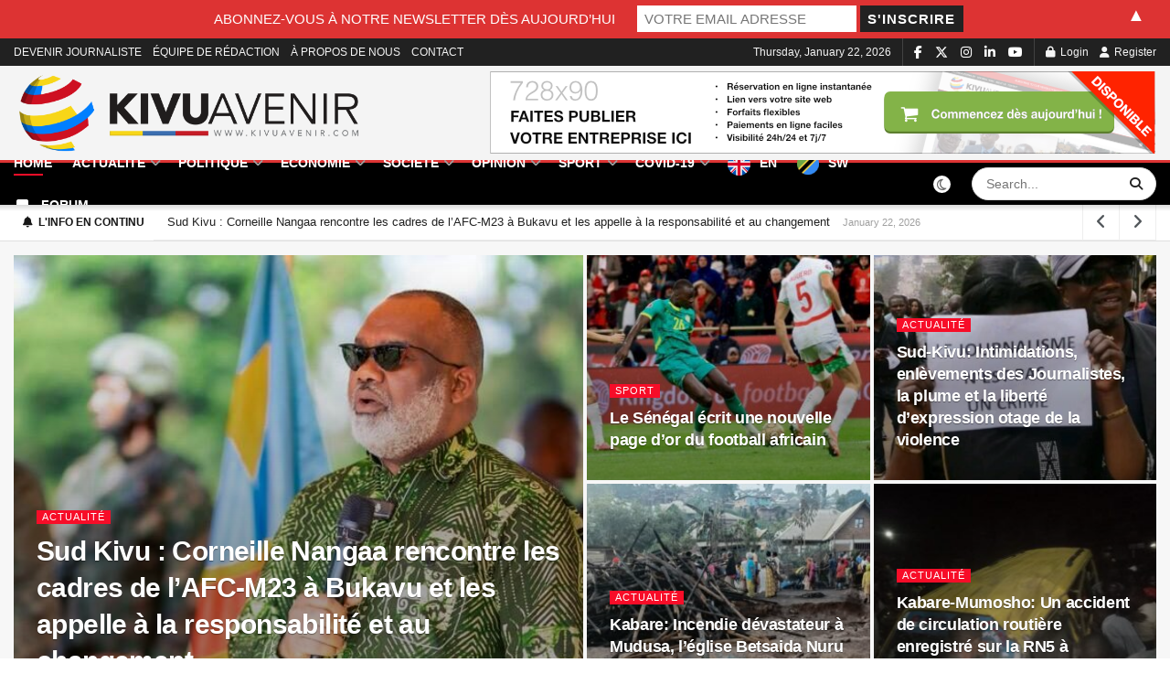

--- FILE ---
content_type: text/html; charset=utf-8
request_url: https://www.google.com/recaptcha/api2/aframe
body_size: 183
content:
<!DOCTYPE HTML><html><head><meta http-equiv="content-type" content="text/html; charset=UTF-8"></head><body><script nonce="4P7bM9u0y_HG9roFnF8ESQ">/** Anti-fraud and anti-abuse applications only. See google.com/recaptcha */ try{var clients={'sodar':'https://pagead2.googlesyndication.com/pagead/sodar?'};window.addEventListener("message",function(a){try{if(a.source===window.parent){var b=JSON.parse(a.data);var c=clients[b['id']];if(c){var d=document.createElement('img');d.src=c+b['params']+'&rc='+(localStorage.getItem("rc::a")?sessionStorage.getItem("rc::b"):"");window.document.body.appendChild(d);sessionStorage.setItem("rc::e",parseInt(sessionStorage.getItem("rc::e")||0)+1);localStorage.setItem("rc::h",'1769112436272');}}}catch(b){}});window.parent.postMessage("_grecaptcha_ready", "*");}catch(b){}</script></body></html>

--- FILE ---
content_type: application/javascript
request_url: https://kivuavenir.com/wp-content/plugins/Elite-video-player/js/Playlist.min.js?ver=7.0.0.2
body_size: 30616
content:
function _0x4d2f(_0x58fbf5,_0x1741fa){var _0x3e8fe5=_0xf81a();return _0x4d2f=function(_0x1fa0d5,_0x5cf0d3){_0x1fa0d5=_0x1fa0d5-(0x2047+-0x847*0x1+-0x1748);var _0x258413=_0x3e8fe5[_0x1fa0d5];return _0x258413;},_0x4d2f(_0x58fbf5,_0x1741fa);}var _0x40b1c8=_0x4d2f;(function(_0x26b1ac,_0x336d1a){var _0x59bec4=_0x4d2f,_0x596bac=_0x26b1ac();while(!![]){try{var _0x3b4476=parseInt(_0x59bec4(0x1ca))/(0x1bd8+0x98d+-0x2564)+-parseInt(_0x59bec4(0x3e2))/(-0x2122*-0x1+-0x89*0x31+-0x24d*0x3)*(parseInt(_0x59bec4(0x1e1))/(-0x17b5+-0x1731+0x2ee9))+-parseInt(_0x59bec4(0x3e0))/(-0x6b*-0x29+0x434+-0x1553)*(-parseInt(_0x59bec4(0x3bf))/(0xdd9+0x1c6b+-0x2a3f))+parseInt(_0x59bec4(0x36f))/(0x219+-0x1*-0x2251+-0x1*0x2464)+-parseInt(_0x59bec4(0x2c7))/(-0xfe*-0x8+-0xf5c*0x2+0x16cf)+-parseInt(_0x59bec4(0x198))/(-0x181*-0x19+-0x3d*-0x13+0x8*-0x543)*(-parseInt(_0x59bec4(0x2ae))/(-0x1785+-0x229e+0x3a2c))+-parseInt(_0x59bec4(0x31f))/(-0x90d+0xd*0x1f9+0x1a*-0xa3);if(_0x3b4476===_0x336d1a)break;else _0x596bac['push'](_0x596bac['shift']());}catch(_0x7c0927){_0x596bac['push'](_0x596bac['shift']());}}}(_0xf81a,-0x23189+-0x22ee4*0x1+0xd0f8f));var PLAYER=PLAYER||{};PLAYER[_0x40b1c8(0x141)]=function(_0x23727a,_0x40e955,_0x5af6fd,_0x332aa1,_0x2b5206,_0x24a91b,_0x2a3c76,_0x5e387d,_0x798400,_0x21cb84,_0x268cb4,_0x157e6d,_0x5ef984,_0x110bf1,_0x129c2b,_0x12b934,_0x55ef73){var _0x498de1=_0x40b1c8,_0x29ca72={'EIomz':function(_0x14ed7c,_0x331dcb){return _0x14ed7c==_0x331dcb;},'LliYa':_0x498de1(0x148),'RvGFI':function(_0x4ab08d,_0x1b1cee){return _0x4ab08d==_0x1b1cee;},'UUzAX':_0x498de1(0x109),'tojDC':function(_0x27132e,_0xb754b2){return _0x27132e==_0xb754b2;},'CpKlX':_0x498de1(0x2a2),'NTHVH':_0x498de1(0x317)+_0x498de1(0x3cf)+_0x498de1(0x11c),'sSqXb':function(_0x3f2802,_0x3ca778,_0x3a3cf6){return _0x3f2802(_0x3ca778,_0x3a3cf6);},'idpXP':function(_0xaa7b,_0x410d95){return _0xaa7b!=_0x410d95;},'SkfgJ':_0x498de1(0x100)+_0x498de1(0x218)+_0x498de1(0x2e8)+_0x498de1(0x258),'YpsfL':function(_0x3e243b,_0x27f1b4){return _0x3e243b!=_0x27f1b4;},'wfodB':_0x498de1(0x2ff)+_0x498de1(0x3df)+_0x498de1(0x299),'nXnio':function(_0x5cbe3e,_0xea231b){return _0x5cbe3e!=_0xea231b;},'amCrn':_0x498de1(0x100)+_0x498de1(0x189)+_0x498de1(0x2c0)+_0x498de1(0x3ed)+_0x498de1(0x192),'lnvDP':function(_0x45dccb,_0x56d5e3){return _0x45dccb!=_0x56d5e3;},'MtVZM':_0x498de1(0x1d6)+_0x498de1(0x23b)+_0x498de1(0x4fd)+'r','ffjwq':_0x498de1(0x4ba),'TDSsc':function(_0xe30cf9,_0x5d7eed){return _0xe30cf9!=_0x5d7eed;},'cVAVM':_0x498de1(0x2cc)+_0x498de1(0x150)+'er','kVcVV':function(_0x3f2ee1,_0x2dbda2){return _0x3f2ee1!=_0x2dbda2;},'Eakzu':_0x498de1(0x2dc)+_0x498de1(0x18f)+_0x498de1(0x4e2)+_0x498de1(0x395),'dyBLj':_0x498de1(0x4c0)+_0x498de1(0xc4)+_0x498de1(0x26d),'IUuNl':_0x498de1(0x1e0)+_0x498de1(0x245)+'e','MqzhE':function(_0x474862,_0x34c25a){return _0x474862!=_0x34c25a;},'iiQYF':_0x498de1(0x375)+_0x498de1(0x12f)+_0x498de1(0x4e8)+_0x498de1(0x11a),'UTmRk':_0x498de1(0x159)+_0x498de1(0x1ea)+'le','xVhGW':function(_0x49da71,_0x2b1215){return _0x49da71!=_0x2b1215;},'KshYt':_0x498de1(0x352)+_0x498de1(0xfb),'LKCTr':function(_0xcba0ec,_0x4443f9){return _0xcba0ec!=_0x4443f9;},'nfxKb':_0x498de1(0x2cd)+_0x498de1(0x4e8)+_0x498de1(0x11a),'hKImH':_0x498de1(0x46b)+'be','fdlCy':function(_0x424a0a,_0x21082f){return _0x424a0a!=_0x21082f;},'rpOnB':_0x498de1(0x181)+_0x498de1(0xe9)+_0x498de1(0x4cd),'bKdVN':_0x498de1(0x2f1)+_0x498de1(0x272)+_0x498de1(0x132),'sNYIj':_0x498de1(0x253),'CcfWt':_0x498de1(0x15a),'TBceZ':function(_0x3a6ebf,_0x337b35){return _0x3a6ebf>_0x337b35;},'KPjNO':function(_0x4f11e4,_0x1aac5e){return _0x4f11e4>_0x1aac5e;},'rKbOa':_0x498de1(0x217),'cviDN':_0x498de1(0x36a),'YEUQQ':function(_0x22c010,_0x22918d,_0x1564cf){return _0x22c010(_0x22918d,_0x1564cf);},'cjzam':function(_0x104aba,_0x37d6a8){return _0x104aba==_0x37d6a8;},'GExpd':_0x498de1(0xd2),'pFFLj':function(_0x342ed9,_0x20ee38){return _0x342ed9==_0x20ee38;},'ivdBK':_0x498de1(0x3d0)+_0x498de1(0x3f8),'yVtEW':function(_0x825695,_0x2f8ff0){return _0x825695===_0x2f8ff0;},'SOwMX':_0x498de1(0x36c)+'3','nmOPh':_0x498de1(0x4c2)+_0x498de1(0x4c7)+_0x498de1(0xba),'mJOrk':_0x498de1(0x161),'Jdome':function(_0x59b955,_0x172b5f,_0x365f17){return _0x59b955(_0x172b5f,_0x365f17);},'iiIIu':_0x498de1(0x4c2)+_0x498de1(0x49a),'oWJmY':function(_0x3bd588,_0x51fa83){return _0x3bd588===_0x51fa83;},'XJMPY':_0x498de1(0x4cb),'xOfQy':function(_0x5f5776,_0x220942){return _0x5f5776(_0x220942);},'FZwpK':function(_0x283ce9,_0x213cc7){return _0x283ce9===_0x213cc7;},'Ibbem':_0x498de1(0x3a1)+_0x498de1(0x4ad),'nnRhh':function(_0x55a972,_0x11a527){return _0x55a972==_0x11a527;},'yUFAQ':_0x498de1(0x242)+_0x498de1(0x3ca),'zLutm':_0x498de1(0x44a),'lROaD':_0x498de1(0x383),'AUBwC':function(_0x827bd9,_0x24c328){return _0x827bd9==_0x24c328;},'AHTEA':_0x498de1(0x48e)+_0x498de1(0x287),'nHmyJ':function(_0x68df6e,_0x4951dc){return _0x68df6e!=_0x4951dc;},'BEIZj':_0x498de1(0x1b0),'jNlTD':function(_0x590efe,_0x2c5923){return _0x590efe+_0x2c5923;},'ggVny':function(_0x22c121,_0xeb92f1){return _0x22c121===_0xeb92f1;},'TQdVI':function(_0x4572fc,_0x2196a6){return _0x4572fc==_0x2196a6;},'BsACo':function(_0x4c3854,_0x17fbd3){return _0x4c3854>_0x17fbd3;},'BwWTR':function(_0x22cb94,_0x4b7644){return _0x22cb94>_0x4b7644;},'gRukU':function(_0x4f0fd6,_0x13c1d4){return _0x4f0fd6===_0x13c1d4;},'OMPpZ':function(_0x31218e,_0x453d62){return _0x31218e===_0x453d62;},'hmBQk':function(_0x12d0b3,_0x247701){return _0x12d0b3==_0x247701;},'DQczh':_0x498de1(0x137),'HynYX':_0x498de1(0xdf)+_0x498de1(0x4ed),'CZOTz':function(_0x336920,_0x124954){return _0x336920===_0x124954;},'ucMVv':function(_0x5e85ce,_0x50ff8e){return _0x5e85ce==_0x50ff8e;},'SCjkr':_0x498de1(0x443),'fwJch':function(_0x3dc2e0,_0x25084e){return _0x3dc2e0==_0x25084e;},'KLONz':_0x498de1(0x12b)+_0x498de1(0x416)+_0x498de1(0x292)+_0x498de1(0xc2)+_0x498de1(0x121),'uKxSN':function(_0x329552,_0x3e9527){return _0x329552*_0x3e9527;},'gJXgI':_0x498de1(0x442),'DZbue':_0x498de1(0x39d)+_0x498de1(0xcc),'bFoli':function(_0x3be6ed,_0x200867){return _0x3be6ed!=_0x200867;},'uzesk':function(_0x4d17a7,_0x6dbb2c){return _0x4d17a7==_0x6dbb2c;},'CgqoV':_0x498de1(0x2b2),'yPnxY':function(_0x48b756,_0x459d5c){return _0x48b756===_0x459d5c;},'alOdT':function(_0xda0dae,_0x2a2939,_0xbcd5b4){return _0xda0dae(_0x2a2939,_0xbcd5b4);},'abkiA':_0x498de1(0x509)+_0x498de1(0x48b),'ToIBz':_0x498de1(0xe6),'XwTnA':function(_0x22017f,_0x4fd6dc){return _0x22017f(_0x4fd6dc);},'dCxRQ':function(_0xb50ced,_0x50798d){return _0xb50ced/_0x50798d;},'kwHsn':_0x498de1(0x17f)+_0x498de1(0x4ed),'oWlnj':function(_0x47301f,_0x448a4e){return _0x47301f-_0x448a4e;},'sIMPq':function(_0x5e9eff,_0x46776c){return _0x5e9eff>_0x46776c;},'VUjqK':_0x498de1(0x4c6),'YybnD':function(_0x24884a,_0x3cc05e){return _0x24884a==_0x3cc05e;},'RbLeU':_0x498de1(0x1f1)+_0x498de1(0x3e7),'kHgMv':function(_0x5888b8,_0x34a677){return _0x5888b8*_0x34a677;},'oFZCs':function(_0x5188be,_0xf59fe1){return _0x5188be/_0xf59fe1;},'qnpDB':function(_0x4c1d4a,_0x224023){return _0x4c1d4a==_0x224023;},'dNaQA':function(_0x2d2306,_0x41c0c8){return _0x2d2306(_0x41c0c8);},'uTQhl':_0x498de1(0x372),'OvZzq':function(_0xde67,_0x2a04a4){return _0xde67(_0x2a04a4);},'dgZKD':function(_0x485adc,_0x45afb4){return _0x485adc*_0x45afb4;},'evkAk':function(_0x10b6a9,_0x364eea){return _0x10b6a9==_0x364eea;},'RKaFH':function(_0x405cef,_0x28f313){return _0x405cef!=_0x28f313;},'ciays':function(_0x13c564,_0x2be604){return _0x13c564!=_0x2be604;},'HGZKQ':function(_0x4bcd19,_0x42c94e){return _0x4bcd19!=_0x42c94e;},'BzRWl':function(_0x4bbdd8,_0xddbab){return _0x4bbdd8!=_0xddbab;},'POBcu':function(_0x23970c,_0x4db548){return _0x23970c!=_0x4db548;},'RiVPd':function(_0x1155db,_0x7610c){return _0x1155db!=_0x7610c;},'pUmCJ':function(_0xa043f4,_0xf9fec8){return _0xa043f4!=_0xf9fec8;},'jIRUz':function(_0x4e2208,_0x594e2d){return _0x4e2208!=_0x594e2d;},'ANnNQ':_0x498de1(0x201),'yjbrf':_0x498de1(0x2bc),'kHCZK':function(_0x48d164,_0x5522a5){return _0x48d164(_0x5522a5);},'nGAIj':_0x498de1(0x4c2)+_0x498de1(0x3d5)+_0x498de1(0x310),'CJdYQ':function(_0x4de1cd,_0x44877c){return _0x4de1cd(_0x44877c);},'PfFMG':_0x498de1(0x41b)+_0x498de1(0x31b)+_0x498de1(0x3c0)+'6','RfQqA':function(_0x2e1751,_0x5365f0){return _0x2e1751!=_0x5365f0;},'mrZPC':function(_0x1310a2,_0x24aeca){return _0x1310a2!=_0x24aeca;},'ZxCUz':function(_0x272b2e,_0xdbcf7d){return _0x272b2e!=_0xdbcf7d;},'ZqtwG':function(_0x54961a,_0x1b5c18){return _0x54961a!=_0x1b5c18;},'pvgKa':function(_0x518b89,_0x118ab9){return _0x518b89!=_0x118ab9;},'PcrXA':_0x498de1(0x19e),'VRITa':_0x498de1(0x1bd)+_0x498de1(0x2a3)+_0x498de1(0xfe),'GNsMY':_0x498de1(0x284)+_0x498de1(0x47c)+_0x498de1(0x33f),'AiRHF':function(_0x19a5f6,_0x4baeac){return _0x19a5f6(_0x4baeac);},'AlcTQ':_0x498de1(0x140)+_0x498de1(0x2d3),'Jvjij':_0x498de1(0x39e),'iBxWp':function(_0x6e4fe4,_0x3af506){return _0x6e4fe4(_0x3af506);},'fORVM':_0x498de1(0xb9)+_0x498de1(0x463),'snRnl':function(_0x4bcf4e,_0x4102d3){return _0x4bcf4e==_0x4102d3;},'KZYLl':_0x498de1(0x4aa),'ilbqj':function(_0x150c91,_0xfac849){return _0x150c91==_0xfac849;},'PAnhe':function(_0x1efdf6,_0xd9d98c){return _0x1efdf6==_0xd9d98c;},'LBzyb':_0x498de1(0x2b0),'QFbke':function(_0x552a01,_0x16c5a1){return _0x552a01+_0x16c5a1;},'uIfXh':_0x498de1(0x417)+_0x498de1(0x2a9)+_0x498de1(0x43a),'Kpcjl':_0x498de1(0x106)+_0x498de1(0x46d),'UpKzp':function(_0x242259,_0x2d5d05){return _0x242259+_0x2d5d05;},'Azlfp':function(_0x362042,_0x172699){return _0x362042+_0x172699;},'aGoKS':_0x498de1(0x4a4)+_0x498de1(0x2ce)+_0x498de1(0x208),'YIuNs':_0x498de1(0x401),'jnPGB':function(_0x1fbe6a,_0x292564){return _0x1fbe6a(_0x292564);},'wLMpZ':_0x498de1(0xb9)+_0x498de1(0x42a)+'o','yOlaK':function(_0x2bcd86,_0xbebf1c){return _0x2bcd86!=_0xbebf1c;},'kXUUU':function(_0x426baa,_0x255cc6){return _0x426baa!=_0x255cc6;},'bNuxS':_0x498de1(0xb9)+_0x498de1(0x283),'TOSGa':function(_0x23069c,_0x424524){return _0x23069c==_0x424524;},'iKWDc':function(_0x32cca1,_0x28e41c){return _0x32cca1===_0x28e41c;},'lOabX':function(_0x22a280,_0x38c4e4){return _0x22a280(_0x38c4e4);},'bbNKR':_0x498de1(0xb9)+_0x498de1(0x238)+_0x498de1(0x3e1)+_0x498de1(0x216)+_0x498de1(0x2ec)+_0x498de1(0x505),'NzEMH':function(_0x43af0c,_0x163e66){return _0x43af0c+_0x163e66;},'aEsns':function(_0x5bb360,_0xa0ff11){return _0x5bb360+_0xa0ff11;},'vSzgZ':function(_0x17a777,_0x53bccc){return _0x17a777+_0x53bccc;},'leDWW':function(_0x2b36e3,_0x277183){return _0x2b36e3+_0x277183;},'LoiVf':function(_0x79d026,_0x1a4fba){return _0x79d026+_0x1a4fba;},'CVqNj':_0x498de1(0x1ec)+_0x498de1(0x186)+_0x498de1(0x4da)+'\x22>','cdUnN':_0x498de1(0x1ec)+_0x498de1(0x186)+_0x498de1(0x394)+_0x498de1(0x45f)+_0x498de1(0x325)+'\x22>','PdslJ':_0x498de1(0x2ea),'BZapQ':_0x498de1(0x1ec)+_0x498de1(0x186)+_0x498de1(0x226)+_0x498de1(0x481)+_0x498de1(0x279)+_0x498de1(0x24c),'Bwkwv':_0x498de1(0x472),'DtUOV':_0x498de1(0x4c4),'oUiAF':function(_0x345ed6,_0x407db9){return _0x345ed6+_0x407db9;},'oZakM':function(_0x14ec0a,_0x3d2614){return _0x14ec0a+_0x3d2614;},'MHqWG':function(_0x292104,_0x15c6b0){return _0x292104+_0x15c6b0;},'OPJdz':function(_0x4ea5d1,_0x5bcc14){return _0x4ea5d1+_0x5bcc14;},'tzPef':function(_0x192732,_0x3ef074){return _0x192732+_0x3ef074;},'yxVAJ':function(_0x544b49,_0x3d0b5d){return _0x544b49+_0x3d0b5d;},'canZt':_0x498de1(0x1ec)+_0x498de1(0x186)+_0x498de1(0x4da)+_0x498de1(0x478),'ocHkW':_0x498de1(0x15b)+_0x498de1(0x3f4),'WgHkh':function(_0x4e8c6d,_0x4136f2){return _0x4e8c6d(_0x4136f2);},'enCxb':_0x498de1(0x140)+_0x498de1(0x36d),'DeeIT':_0x498de1(0xef),'NJrHr':function(_0x110174,_0x59103){return _0x110174(_0x59103);},'mZmqR':function(_0x338130,_0x2813c2){return _0x338130+_0x2813c2;},'htRAg':function(_0x348fcb,_0x131ce2){return _0x348fcb+_0x131ce2;},'zZLGY':function(_0x5907df,_0x58d260){return _0x5907df+_0x58d260;},'VpIgz':_0x498de1(0x140)+_0x498de1(0x461)+_0x498de1(0x480),'hfpgf':_0x498de1(0x2e9)+_0x498de1(0x343),'wacXB':function(_0xf78c8c,_0x23b0c5){return _0xf78c8c+_0x23b0c5;},'xUOFa':function(_0x54a544,_0x4ca3e0){return _0x54a544+_0x4ca3e0;},'ZzUXs':_0x498de1(0x140)+_0x498de1(0x461)+_0x498de1(0x431),'yWZwl':_0x498de1(0x2c2),'CXlro':_0x498de1(0x1c2)+'x','oeker':function(_0x3eaa2f,_0x4c9085){return _0x3eaa2f==_0x4c9085;},'PCQCd':function(_0x575ed5,_0x511862){return _0x575ed5==_0x511862;},'TPsbU':function(_0x56796c,_0x17117d){return _0x56796c==_0x17117d;},'piTwk':function(_0x5cff63,_0x49ecfd){return _0x5cff63==_0x49ecfd;},'PhayG':function(_0x3040fc,_0x407905){return _0x3040fc==_0x407905;},'PHxwA':_0x498de1(0x2bf),'ACyBU':_0x498de1(0x3be)+_0x498de1(0x2b8),'uLorp':_0x498de1(0x2bb),'rzmIj':_0x498de1(0x3be)+_0x498de1(0x38a)+_0x498de1(0x448),'nrGoa':function(_0x1560e3,_0x1f1670){return _0x1560e3!==_0x1f1670;},'woBfz':function(_0xe68896,_0x4ce048){return _0xe68896!==_0x4ce048;},'kYFPi':function(_0x1fa3da,_0x212aa5){return _0x1fa3da!==_0x212aa5;},'lzTti':_0x498de1(0x27f),'FrrxU':function(_0x4251da,_0xf58217){return _0x4251da(_0xf58217);},'fZhSS':function(_0x50b2b3,_0x23dba6){return _0x50b2b3>=_0x23dba6;},'ZKtVy':function(_0x15aaa2,_0x4786e3){return _0x15aaa2==_0x4786e3;},'juPzX':function(_0x263d3a,_0x11ec54){return _0x263d3a-_0x11ec54;},'QRKnh':function(_0x2f0ae2,_0x22f3ed){return _0x2f0ae2<_0x22f3ed;},'obTIV':function(_0x2a73df,_0x5a5c1d){return _0x2a73df==_0x5a5c1d;},'SCcBm':function(_0x47a9b1,_0x1a90db){return _0x47a9b1(_0x1a90db);},'FnpTm':_0x498de1(0x135),'ZYCCM':_0x498de1(0x2eb),'AQhiw':function(_0x22c6c8,_0x34b6a8){return _0x22c6c8(_0x34b6a8);},'wlEsl':_0x498de1(0x43f),'oKPFr':function(_0x2ad5aa,_0x139298){return _0x2ad5aa!=_0x139298;},'yKWaJ':function(_0x24fa58,_0x47e171){return _0x24fa58!=_0x47e171;},'iixhC':_0x498de1(0x438),'IKBGP':_0x498de1(0xc3)+'E','ZUhYn':function(_0x4b145c,_0x18a568){return _0x4b145c+_0x18a568;},'jpbBo':function(_0x28d115,_0x4ea04a){return _0x28d115*_0x4ea04a;},'FNEov':function(_0x54370e,_0x2eb28c){return _0x54370e(_0x2eb28c);},'ZCYlC':_0x498de1(0x4c2)+_0x498de1(0x49f)+_0x498de1(0x1a7)+'y','WYsWp':function(_0x3f89ce,_0x31e2a0){return _0x3f89ce(_0x31e2a0);},'nHFwH':function(_0x32a193,_0x4adf14){return _0x32a193+_0x4adf14;},'iSkqq':function(_0x4cac0d,_0x43f5b2){return _0x4cac0d+_0x43f5b2;},'bdIkZ':_0x498de1(0x2cf)+'g','GWAqv':_0x498de1(0x4c2)+_0x498de1(0x373)+_0x498de1(0x28b),'rkZiM':_0x498de1(0x4c2)+_0x498de1(0x373)+_0x498de1(0x225),'CFJcX':function(_0x4627fc,_0x33ab66){return _0x4627fc+_0x33ab66;},'OhvCK':function(_0x1bdd33,_0x149c4e){return _0x1bdd33+_0x149c4e;},'afmwW':_0x498de1(0x23d)+_0x498de1(0x21d)+_0x498de1(0x19f)+_0x498de1(0x211)+_0x498de1(0x129)+_0x498de1(0xe4)+_0x498de1(0x2fd),'cUWly':_0x498de1(0x429)+_0x498de1(0x149),'DAQsI':function(_0x3d806c,_0x2f6452){return _0x3d806c(_0x2f6452);},'sJBto':_0x498de1(0x4ec),'lWnQt':_0x498de1(0xe1)+'n','Aeqgo':_0x498de1(0x1ff),'qqxNg':_0x498de1(0x2d6),'yoPWn':_0x498de1(0x1f2)+_0x498de1(0x479),'JnbDe':_0x498de1(0x410)+_0x498de1(0x1b6)+'or','iGDbG':_0x498de1(0x30c)+_0x498de1(0x34c)+'d','awENg':_0x498de1(0x428)+_0x498de1(0x289),'TCRLs':function(_0x4caffc,_0x415002){return _0x4caffc(_0x415002);},'DRYdh':function(_0x1aa75a,_0x22e82f){return _0x1aa75a+_0x22e82f;},'nLdIg':function(_0x5909d1,_0x4e6e99){return _0x5909d1+_0x4e6e99;},'YLwMF':function(_0x549461,_0x351ecb){return _0x549461+_0x351ecb;},'rIXLF':_0x498de1(0x30c)+_0x498de1(0x163)+'rd','uEBRe':_0x498de1(0x45e)+_0x498de1(0x494),'tmUTz':function(_0xdfa1b5,_0x254ed0){return _0xdfa1b5+_0x254ed0;},'VVxPa':_0x498de1(0x3b1)+_0x498de1(0x306),'UHUOC':_0x498de1(0x1bd)+_0x498de1(0x4bb),'IZmKM':function(_0x3cb586,_0x31c396){return _0x3cb586(_0x31c396);},'OFgZl':function(_0x24f528,_0x1dcd10){return _0x24f528+_0x1dcd10;},'JddEf':function(_0x55dc0f,_0x348d0e){return _0x55dc0f+_0x348d0e;},'bhjSV':function(_0x531119,_0x59283a){return _0x531119+_0x59283a;},'rHIgh':_0x498de1(0x1ed)+_0x498de1(0x397),'dOOSA':_0x498de1(0x4c2)+_0x498de1(0x4d9),'XYANB':function(_0x14f063,_0x57cd1e){return _0x14f063(_0x57cd1e);},'CligY':_0x498de1(0x156)+_0x498de1(0x413),'zNhWu':function(_0x5d645a,_0x3321a7){return _0x5d645a+_0x3321a7;},'dMobo':_0x498de1(0x4c8)+_0x498de1(0x11e),'ZZisR':_0x498de1(0x4c2)+_0x498de1(0x2c3)+'nt','yHEMT':_0x498de1(0x4c2)+_0x498de1(0x373)+_0x498de1(0x469),'nzydK':function(_0x48293d,_0x156550){return _0x48293d(_0x156550);},'QPqbD':_0x498de1(0x4c2)+_0x498de1(0x48f),'vzQoc':function(_0x16a67e,_0x51a119){return _0x16a67e+_0x51a119;},'CpAFO':function(_0x12d0d3,_0x3fc6bc){return _0x12d0d3+_0x3fc6bc;},'uXuWF':_0x498de1(0x4c2)+_0x498de1(0x49f)+_0x498de1(0x305),'oSgzm':_0x498de1(0x4c2)+_0x498de1(0x373),'FXhhp':_0x498de1(0x4c2)+_0x498de1(0x4d6)+_0x498de1(0xf2),'oAxat':function(_0x491ec1,_0x8a29b5){return _0x491ec1+_0x8a29b5;},'XAoZu':_0x498de1(0x4c2)+_0x498de1(0x49f)+_0x498de1(0xd5)+'m','dKLQk':_0x498de1(0x4c2)+_0x498de1(0x373)+_0x498de1(0xdd),'wHCuN':function(_0x3a9dac,_0xdf3ea1){return _0x3a9dac(_0xdf3ea1);},'YNLLl':_0x498de1(0x247)+'>','kcUMt':_0x498de1(0x4f2)+_0x498de1(0x4ee)+'r','fjrlQ':function(_0x389ed1,_0xf00943){return _0x389ed1==_0xf00943;},'MbVGk':function(_0x346009,_0x5f5ca3){return _0x346009!=_0x5f5ca3;},'zXTxk':function(_0x39dbdd,_0x5ceaff){return _0x39dbdd(_0x5ceaff);},'GMRnK':function(_0x4e4f78,_0x33a167){return _0x4e4f78<=_0x33a167;},'aeaQk':function(_0xcdd179,_0x231f9d){return _0xcdd179-_0x231f9d;},'UUqeL':function(_0x2027b8,_0x4d3dbe){return _0x2027b8<=_0x4d3dbe;},'uvOHI':function(_0x2122a3,_0x46dbb5){return _0x2122a3-_0x46dbb5;},'MFqtM':function(_0x59e4c3,_0x30a5b2){return _0x59e4c3(_0x30a5b2);},'pLmbQ':function(_0x1dcc5d,_0x3afbf0){return _0x1dcc5d+_0x3afbf0;},'DxrIR':function(_0x49b82d,_0x3cfca5){return _0x49b82d+_0x3cfca5;},'tUinL':function(_0x556dd0,_0x1a3cf3){return _0x556dd0+_0x1a3cf3;},'RXyyE':function(_0x49bec0,_0x3e85ca){return _0x49bec0+_0x3e85ca;},'rfhBj':_0x498de1(0x140)+_0x498de1(0x35c)+'d','zGOAr':_0x498de1(0x3be)+_0x498de1(0xc0)+_0x498de1(0x152),'jEFnB':_0x498de1(0xb9)+_0x498de1(0x238)+_0x498de1(0x1b7),'Lutql':_0x498de1(0xb9)+_0x498de1(0x238)+_0x498de1(0xbe)+'ed','kcugv':function(_0xccb23a,_0x510f25){return _0xccb23a+_0x510f25;},'PYwFa':function(_0x4f8666,_0x12a950){return _0x4f8666+_0x12a950;},'yunGF':function(_0x4612ed,_0x46ee6c){return _0x4612ed+_0x46ee6c;},'gtJBL':function(_0x1f1064,_0x1a012e){return _0x1f1064+_0x1a012e;},'zMMmb':function(_0x5efa25,_0x1b8fbe){return _0x5efa25(_0x1b8fbe);},'cDHzx':function(_0xe1e8c6,_0x43a946){return _0xe1e8c6+_0x43a946;},'FSorb':function(_0x4b1e6c,_0x342aad){return _0x4b1e6c+_0x342aad;},'bvgUe':_0x498de1(0x140)+_0x498de1(0x35c)+_0x498de1(0x333),'nkxky':function(_0x1b521a,_0x3ce3f7){return _0x1b521a+_0x3ce3f7;},'hKeWT':function(_0xccefd9,_0x3afb51){return _0xccefd9+_0x3afb51;},'quuvf':function(_0x28f226,_0x567243){return _0x28f226+_0x567243;},'FCcPh':function(_0x40a254,_0x36d4f1){return _0x40a254==_0x36d4f1;},'Nttez':_0x498de1(0x339)+_0x498de1(0x4dc),'kHvMh':_0x498de1(0x358),'jYQdN':_0x498de1(0x414),'mrUgB':function(_0x4e0f5f,_0x43c478){return _0x4e0f5f==_0x43c478;},'zEoan':_0x498de1(0x2fe),'rTRom':function(_0x3a3cd4,_0x155b27){return _0x3a3cd4==_0x155b27;},'AbyoO':_0x498de1(0x4a7)+_0x498de1(0x4e5)+_0x498de1(0x22f),'LvJka':function(_0x31e63e,_0x45beaf){return _0x31e63e+_0x45beaf;},'FGxLQ':_0x498de1(0x29a)+_0x498de1(0x3ae)+_0x498de1(0x115)+'/','Htesa':_0x498de1(0x3c9)+_0x498de1(0x34e),'vAdDI':function(_0x37c446,_0x2a608f){return _0x37c446==_0x2a608f;},'ZeBko':_0x498de1(0x152),'JenCH':function(_0x1cdbf1,_0xd5b95c){return _0x1cdbf1==_0xd5b95c;},'rRKnY':_0x498de1(0x3f0),'KyzzE':_0x498de1(0x3eb)+_0x498de1(0xde),'FDSCf':function(_0x23b232,_0x3dc6e7){return _0x23b232(_0x3dc6e7);},'RRfsN':_0x498de1(0x38d),'cNZGt':function(_0x28ec72,_0x99d7ed){return _0x28ec72==_0x99d7ed;},'ZzlxQ':_0x498de1(0x2d4)+'1','MIHTT':_0x498de1(0x10e),'WeXqZ':_0x498de1(0x392),'RqQoT':function(_0x2ce53b,_0x52a040){return _0x2ce53b+_0x52a040;},'NUrPy':function(_0x1ceb14,_0x5c7302){return _0x1ceb14(_0x5c7302);},'InWHm':function(_0x5606f2,_0x59ebd7){return _0x5606f2-_0x59ebd7;},'eofzB':_0x498de1(0x26a)+'3','tNvXy':function(_0x291c51,_0x56ed7b){return _0x291c51+_0x56ed7b;},'MKVXE':function(_0x3e1cf5,_0x3fce32){return _0x3e1cf5(_0x3fce32);},'ereyK':function(_0x4facd3,_0x421ed8){return _0x4facd3-_0x421ed8;},'PPiOg':function(_0x16592e,_0x4e497c){return _0x16592e(_0x4e497c);},'QBGoZ':function(_0x37723e,_0xec4570){return _0x37723e(_0xec4570);},'AWdAM':_0x498de1(0x295),'uhtBu':_0x498de1(0x329)},_0x352898=this;this[_0x498de1(0xf5)]=_0x40e955,this[_0x498de1(0x45b)]=_0x332aa1,this[_0x498de1(0xe7)]=_0x24a91b,this[_0x498de1(0x180)+_0x498de1(0x4eb)]=_0x12b934;if(_0x29ca72[_0x498de1(0x421)](_0x5af6fd[_0x498de1(0x300)+_0x498de1(0x2d5)],'')||_0x29ca72[_0x498de1(0x38b)](_0x5af6fd[_0x498de1(0x418)+_0x498de1(0x119)],''))_0x5af6fd[_0x498de1(0x20a)]=_0x352898[_0x498de1(0x180)+_0x498de1(0x4eb)];this[_0x498de1(0x235)]=_0x21cb84,this[_0x498de1(0x280)]=_0x268cb4,this[_0x498de1(0xbb)]=_0x157e6d,this[_0x498de1(0x19b)]=_0x55ef73,this[_0x498de1(0x1db)]=_0x2a3c76,this[_0x498de1(0x1bc)+'D']=_0x5e387d,this[_0x498de1(0x4fe)]=_0x5af6fd,this[_0x498de1(0x484)+_0x498de1(0x43b)]=_0x2b5206,this[_0x498de1(0x42f)]=_0x29ca72[_0x498de1(0xc8)],this[_0x498de1(0x49b)+'e']=_0x29ca72[_0x498de1(0x46f)],this[_0x498de1(0x353)+_0x498de1(0x29e)]=![],this[_0x498de1(0x1a9)]=Math[_0x498de1(0x3ce)](_0x29ca72[_0x498de1(0x1ad)](_0x29ca72[_0x498de1(0x127)](Math[_0x498de1(0x3d8)](),_0x5af6fd[_0x498de1(0x20a)][_0x498de1(0x4e1)]),-0x3*0x18d+-0xa34+0xedb*0x1)),this[_0x498de1(0x39b)]=_0x5af6fd[_0x498de1(0x37a)+_0x498de1(0x20c)],this[_0x498de1(0x454)+_0x498de1(0x1a2)]=![],this[_0x498de1(0x2c4)+'ED']=![],this[_0x498de1(0x44c)+'t']=_0x110bf1,this[_0x498de1(0x215)]=_0x129c2b,this[_0x498de1(0x17d)+_0x498de1(0x285)]=![],this[_0x498de1(0x348)],this[_0x498de1(0x35d)+_0x498de1(0x355)],this[_0x498de1(0x458)+_0x498de1(0x4dd)]=![],this[_0x498de1(0x329)]=![],this[_0x498de1(0x359)]=_0x798400,this[_0x498de1(0x224)]='R',this[_0x498de1(0x4a1)]=_0x29ca72[_0x498de1(0x3e9)](_0x23727a,_0x29ca72[_0x498de1(0x1f4)]),this[_0x498de1(0x252)+_0x498de1(0x33c)]=_0x29ca72[_0x498de1(0x498)](_0x23727a,_0x29ca72[_0x498de1(0x1f4)]),this[_0x498de1(0x252)+_0x498de1(0x25b)+'ay']=_0x29ca72[_0x498de1(0x350)](_0x23727a,_0x29ca72[_0x498de1(0x1f4)])[_0x498de1(0x1e2)](_0x29ca72[_0x498de1(0x1f0)])[_0x498de1(0x172)](),this[_0x498de1(0xe3)+'r']=_0x29ca72[_0x498de1(0x128)](_0x23727a,_0x29ca72[_0x498de1(0x1f4)]),this[_0x498de1(0xe3)+'r'][_0x498de1(0x1e2)](_0x29ca72[_0x498de1(0x3e6)](_0x29ca72[_0x498de1(0x2a0)](_0x29ca72[_0x498de1(0x1ad)](_0x29ca72[_0x498de1(0x25d)](_0x29ca72[_0x498de1(0x2c5)],'\x20'),_0x29ca72[_0x498de1(0x406)]),_0x29ca72[_0x498de1(0x406)]),this[_0x498de1(0x4fe)][_0x498de1(0x29d)+_0x498de1(0x407)])),this[_0x498de1(0x4a1)][_0x498de1(0x4b6)](this[_0x498de1(0xe3)+'r']),this[_0x498de1(0x4a1)][_0x498de1(0x4b6)](this[_0x498de1(0x252)+_0x498de1(0x25b)+'ay']),this[_0x498de1(0xe3)+_0x498de1(0x190)]=_0x29ca72[_0x498de1(0x1eb)](_0x23727a,_0x29ca72[_0x498de1(0x1f4)]),this[_0x498de1(0xe3)+_0x498de1(0x190)][_0x498de1(0x1e2)](_0x29ca72[_0x498de1(0x326)]),this[_0x498de1(0xe3)+'r'][_0x498de1(0x4b6)](this[_0x498de1(0xe3)+_0x498de1(0x190)]),this[_0x498de1(0xe3)+_0x498de1(0x4c3)]=_0x29ca72[_0x498de1(0x1eb)](_0x23727a,_0x29ca72[_0x498de1(0x1f4)])[_0x498de1(0x1e2)](_0x29ca72[_0x498de1(0x3c5)])[_0x498de1(0x44d)](this[_0x498de1(0xe3)+'r'])[_0x498de1(0x4b6)](_0x29ca72[_0x498de1(0x43e)](_0x29ca72[_0x498de1(0x4cc)](_0x29ca72[_0x498de1(0x25d)](_0x29ca72[_0x498de1(0x2a0)](_0x29ca72[_0x498de1(0x45c)](_0x29ca72[_0x498de1(0x475)](_0x29ca72[_0x498de1(0x441)],'\x20'),_0x29ca72[_0x498de1(0x406)]),_0x352898[_0x498de1(0x4fe)][_0x498de1(0x29d)+_0x498de1(0x407)]),_0x29ca72[_0x498de1(0x160)]),this[_0x498de1(0x4fe)][_0x498de1(0x4e3)+_0x498de1(0x173)]),'\x22>')),this[_0x498de1(0x457)+'n']=_0x29ca72[_0x498de1(0x34f)](_0x23727a,_0x29ca72[_0x498de1(0x28d)])[_0x498de1(0x43c)](_0x29ca72[_0x498de1(0x125)],_0x29ca72[_0x498de1(0x13b)])[_0x498de1(0x1e2)](_0x29ca72[_0x498de1(0x162)])[_0x498de1(0x1e2)](_0x29ca72[_0x498de1(0x17b)])[_0x498de1(0x1e2)](_0x29ca72[_0x498de1(0x43e)](_0x29ca72[_0x498de1(0x3b7)](_0x29ca72[_0x498de1(0x2a4)](_0x29ca72[_0x498de1(0x1b8)],'\x20'),_0x29ca72[_0x498de1(0x406)]),this[_0x498de1(0x4fe)][_0x498de1(0x29d)+_0x498de1(0x407)]))[_0x498de1(0x1e2)](_0x29ca72[_0x498de1(0x256)])[_0x498de1(0x43c)]('id',_0x29ca72[_0x498de1(0x2ee)]),this[_0x498de1(0xe8)+'on']=_0x29ca72[_0x498de1(0x436)](_0x23727a,_0x29ca72[_0x498de1(0x28d)])[_0x498de1(0x43c)](_0x29ca72[_0x498de1(0x125)],_0x29ca72[_0x498de1(0x13b)])[_0x498de1(0x1e2)](_0x29ca72[_0x498de1(0x162)])[_0x498de1(0x1e2)](_0x29ca72[_0x498de1(0x17b)])[_0x498de1(0x1e2)](_0x29ca72[_0x498de1(0x13f)](_0x29ca72[_0x498de1(0x39f)](_0x29ca72[_0x498de1(0x4d1)](_0x29ca72[_0x498de1(0x1b8)],'\x20'),_0x29ca72[_0x498de1(0x406)]),this[_0x498de1(0x4fe)][_0x498de1(0x29d)+_0x498de1(0x407)]))[_0x498de1(0x1e2)](_0x29ca72[_0x498de1(0x3fa)])[_0x498de1(0x43c)]('id',_0x29ca72[_0x498de1(0x424)]),this[_0x498de1(0x4e0)+'n']=_0x29ca72[_0x498de1(0x128)](_0x23727a,_0x29ca72[_0x498de1(0x28d)])[_0x498de1(0x43c)](_0x29ca72[_0x498de1(0x125)],_0x29ca72[_0x498de1(0x13b)])[_0x498de1(0x1e2)](_0x29ca72[_0x498de1(0x162)])[_0x498de1(0x1e2)](_0x29ca72[_0x498de1(0x17b)])[_0x498de1(0x1e2)](_0x29ca72[_0x498de1(0x11f)](_0x29ca72[_0x498de1(0x16e)](_0x29ca72[_0x498de1(0x475)](_0x29ca72[_0x498de1(0x1b8)],'\x20'),_0x29ca72[_0x498de1(0x406)]),this[_0x498de1(0x4fe)][_0x498de1(0x29d)+_0x498de1(0x407)]))[_0x498de1(0x1e2)](_0x29ca72[_0x498de1(0x2e2)])[_0x498de1(0x43c)]('id',_0x29ca72[_0x498de1(0x499)]),this[_0x498de1(0x1e5)+_0x498de1(0x468)]=_0x29ca72[_0x498de1(0x3c1)](_0x23727a,_0x29ca72[_0x498de1(0x28d)])[_0x498de1(0x43c)](_0x29ca72[_0x498de1(0x125)],_0x29ca72[_0x498de1(0x13b)])[_0x498de1(0x1e2)](_0x29ca72[_0x498de1(0x162)])[_0x498de1(0x1e2)](_0x29ca72[_0x498de1(0x17b)])[_0x498de1(0x1e2)](_0x29ca72[_0x498de1(0x486)](_0x29ca72[_0x498de1(0x202)](_0x29ca72[_0x498de1(0x3dd)](_0x29ca72[_0x498de1(0x1b8)],'\x20'),_0x29ca72[_0x498de1(0x406)]),this[_0x498de1(0x4fe)][_0x498de1(0x29d)+_0x498de1(0x407)]))[_0x498de1(0x1e2)](_0x29ca72[_0x498de1(0x3f7)])[_0x498de1(0x43c)]('id',_0x29ca72[_0x498de1(0xfa)]),this[_0x498de1(0x3a3)+_0x498de1(0x105)]=_0x29ca72[_0x498de1(0x367)](_0x23727a,_0x29ca72[_0x498de1(0x28d)])[_0x498de1(0x43c)](_0x29ca72[_0x498de1(0x125)],_0x29ca72[_0x498de1(0x13b)])[_0x498de1(0x43c)]('id',_0x29ca72[_0x498de1(0x196)])[_0x498de1(0x1e2)](_0x29ca72[_0x498de1(0x162)])[_0x498de1(0x1e2)](_0x29ca72[_0x498de1(0x17b)])[_0x498de1(0x1e2)](_0x29ca72[_0x498de1(0x4ce)](_0x29ca72[_0x498de1(0x30a)](_0x29ca72[_0x498de1(0x1ad)](_0x29ca72[_0x498de1(0x1b8)],'\x20'),_0x29ca72[_0x498de1(0x406)]),this[_0x498de1(0x4fe)][_0x498de1(0x29d)+_0x498de1(0x407)]))[_0x498de1(0x1e2)](_0x29ca72[_0x498de1(0x3cd)])[_0x498de1(0x1e2)](_0x29ca72[_0x498de1(0x455)]),this[_0x498de1(0x1c5)]=_0x29ca72[_0x498de1(0x240)](_0x23727a,_0x29ca72[_0x498de1(0x1f4)])[_0x498de1(0x1e2)](_0x29ca72[_0x498de1(0x47a)])[_0x498de1(0x1e2)](_0x29ca72[_0x498de1(0x455)]),this[_0x498de1(0x1c5)][_0x498de1(0x4b6)](this[_0x498de1(0x457)+'n']),this[_0x498de1(0x313)]=_0x29ca72[_0x498de1(0x367)](_0x23727a,_0x29ca72[_0x498de1(0x1f4)])[_0x498de1(0x1e2)](_0x29ca72[_0x498de1(0x47a)])[_0x498de1(0x1e2)](_0x29ca72[_0x498de1(0x455)]),this[_0x498de1(0x313)][_0x498de1(0x4b6)](this[_0x498de1(0xe8)+'on']),this[_0x498de1(0x2be)]=_0x29ca72[_0x498de1(0x436)](_0x23727a,_0x29ca72[_0x498de1(0x1f4)])[_0x498de1(0x1e2)](_0x29ca72[_0x498de1(0x47a)])[_0x498de1(0x1e2)](_0x29ca72[_0x498de1(0x455)]),this[_0x498de1(0x2be)][_0x498de1(0x4b6)](this[_0x498de1(0x4e0)+'n']),this[_0x498de1(0x1e5)+'n']=_0x29ca72[_0x498de1(0x14c)](_0x23727a,_0x29ca72[_0x498de1(0x1f4)])[_0x498de1(0x1e2)](_0x29ca72[_0x498de1(0x47a)])[_0x498de1(0x1e2)](_0x29ca72[_0x498de1(0x455)]),this[_0x498de1(0x1e5)+'n'][_0x498de1(0x4b6)](this[_0x498de1(0x1e5)+_0x498de1(0x468)]),this[_0x498de1(0x3a3)]=_0x29ca72[_0x498de1(0x465)](_0x23727a,_0x29ca72[_0x498de1(0x1f4)])[_0x498de1(0x1e2)](_0x29ca72[_0x498de1(0x47a)])[_0x498de1(0x1e2)](_0x29ca72[_0x498de1(0x455)]),this[_0x498de1(0x3a3)][_0x498de1(0x4b6)](this[_0x498de1(0x3a3)+_0x498de1(0x105)]),this[_0x498de1(0xe3)+_0x498de1(0x190)][_0x498de1(0x4b6)](this[_0x498de1(0x313)]),this[_0x498de1(0xe3)+_0x498de1(0x190)][_0x498de1(0x4b6)](this[_0x498de1(0x1e5)+'n']),this[_0x498de1(0xe3)+_0x498de1(0x190)][_0x498de1(0x4b6)](this[_0x498de1(0x3a3)]),this[_0x498de1(0xe3)+_0x498de1(0x190)][_0x498de1(0x4b6)](this[_0x498de1(0x2be)]),this[_0x498de1(0xe3)+_0x498de1(0x190)][_0x498de1(0x4b6)](this[_0x498de1(0x1c5)]);switch(this[_0x498de1(0x4fe)][_0x498de1(0x4a1)]){case _0x29ca72[_0x498de1(0x237)]:this[_0x498de1(0x4a1)][_0x498de1(0x43c)]('id',_0x29ca72[_0x498de1(0x1ef)]),this[_0x498de1(0x4a1)][_0x498de1(0x1e2)](_0x29ca72[_0x498de1(0x234)](_0x29ca72[_0x498de1(0x1b9)](_0x29ca72[_0x498de1(0x2a0)](_0x29ca72[_0x498de1(0x1ef)],'\x20'),_0x29ca72[_0x498de1(0x406)]),this[_0x498de1(0x4fe)][_0x498de1(0x29d)+_0x498de1(0x407)])),this[_0x498de1(0x252)+_0x498de1(0x33c)][_0x498de1(0x43c)]('id',_0x29ca72[_0x498de1(0x3aa)](_0x352898[_0x498de1(0x4fe)][_0x498de1(0x26b)+'me'],_0x29ca72[_0x498de1(0x177)])),this[_0x498de1(0xe3)+'r'][_0x498de1(0x1e2)](_0x29ca72[_0x498de1(0x321)]);break;case _0x29ca72[_0x498de1(0x3ee)]:this[_0x498de1(0x4a1)][_0x498de1(0x43c)]('id',_0x29ca72[_0x498de1(0x460)]),this[_0x498de1(0x4a1)][_0x498de1(0x1e2)](_0x29ca72[_0x498de1(0x1f9)](_0x29ca72[_0x498de1(0x43e)](_0x29ca72[_0x498de1(0x39f)](_0x29ca72[_0x498de1(0x1ef)],'\x20'),_0x29ca72[_0x498de1(0x406)]),this[_0x498de1(0x4fe)][_0x498de1(0x29d)+_0x498de1(0x407)])),this[_0x498de1(0x252)+_0x498de1(0x33c)][_0x498de1(0x43c)]('id',_0x29ca72[_0x498de1(0x39a)](_0x352898[_0x498de1(0x4fe)][_0x498de1(0x26b)+'me'],_0x29ca72[_0x498de1(0x1f8)])),this[_0x498de1(0xe3)+'r'][_0x498de1(0x1e2)](_0x29ca72[_0x498de1(0x3bc)]);break;}_0x352898[_0x498de1(0x4a2)+'ay']=new Array(),_0x352898[_0x498de1(0x195)]=new Array(),this[_0x498de1(0x19c)+'er']=_0x29ca72[_0x498de1(0x4c1)](_0x23727a,_0x29ca72[_0x498de1(0x4b7)]),this[_0x498de1(0x19c)+'er'][_0x498de1(0x43c)]('id',_0x29ca72[_0x498de1(0x1ee)]),this[_0x498de1(0xe7)][_0x498de1(0x4b6)](_0x352898[_0x498de1(0x19c)+'er']);var _0x50a479=-0xb*0x107+0x113c*-0x2+0x2dc5,_0xd559b4=0x1762+-0x1aa4+0x116*0x3;this[_0x498de1(0x3c3)+_0x498de1(0x1b1)]=function(_0x219c2a){var _0x2e14b0=_0x498de1,_0x2d50dd={'GULSJ':function(_0x1a2056,_0x3b89b6){var _0x2f76bc=_0x4d2f;return _0x29ca72[_0x2f76bc(0x41f)](_0x1a2056,_0x3b89b6);},'dDpNE':_0x29ca72[_0x2e14b0(0x35f)]};_0x352898[_0x2e14b0(0x17d)+_0x2e14b0(0x285)]=!![];if(_0x29ca72[_0x2e14b0(0x286)](_0x5af6fd[_0x2e14b0(0x20a)][-0x2346+-0xebd+0x3203][_0x2e14b0(0x3a9)],_0x29ca72[_0x2e14b0(0x370)])||_0x29ca72[_0x2e14b0(0x387)](_0x5af6fd[_0x2e14b0(0x3a9)],_0x29ca72[_0x2e14b0(0x1e9)])){var _0x42a8d1=_0x29ca72[_0x2e14b0(0x2d0)][_0x2e14b0(0x1da)]('|'),_0x4deae8=0x1472+0x6df*-0x2+-0x6b4;while(!![]){switch(_0x42a8d1[_0x4deae8++]){case'0':_0x352898[_0x2e14b0(0xf5)][_0x2e14b0(0x11d)+_0x2e14b0(0x31a)][_0x2e14b0(0x172)]();continue;case'1':var _0x32d5c5=window[_0x2e14b0(0xd1)][_0x2e14b0(0x504)];continue;case'2':_0x352898[_0x2e14b0(0x4a0)]=_0x29ca72[_0x2e14b0(0x23f)](setInterval,function(){var _0x7bd832=_0x2e14b0;if(_0x2d50dd[_0x7bd832(0x16d)](_0x352898[_0x7bd832(0x4a2)+'ay'][_0x352898[_0x7bd832(0x42f)]][_0x7bd832(0x42d)+'w'],_0x2d50dd[_0x7bd832(0x3cc)]))_0x352898[_0x7bd832(0xf5)][_0x7bd832(0x4f7)+'p']();},-0xc2a+-0xf*0x64+0x15ee*0x1);continue;case'3':var _0x55f51a=![];continue;case'4':_0x5ef984&&(_0x29ca72[_0x2e14b0(0x4b8)](_0x352898[_0x2e14b0(0x4fe)][_0x2e14b0(0x20a)][0x9a*0x12+0x1496+-0x1f6a][_0x2e14b0(0x276)],_0x29ca72[_0x2e14b0(0x3b5)])&&_0x29ca72[_0x2e14b0(0x309)](_0x352898[_0x2e14b0(0x4fe)][_0x2e14b0(0x20a)][-0x32*-0x99+-0x6ad*-0x1+0x248f*-0x1][_0x2e14b0(0x276)],_0x29ca72[_0x2e14b0(0x40d)])&&_0x29ca72[_0x2e14b0(0x3f3)](_0x352898[_0x2e14b0(0x4fe)][_0x2e14b0(0x20a)][0x1*-0x2303+-0xcab+-0x2fae*-0x1][_0x2e14b0(0x276)],_0x29ca72[_0x2e14b0(0x365)])&&_0x29ca72[_0x2e14b0(0x4b3)](_0x352898[_0x2e14b0(0x4fe)][_0x2e14b0(0x20a)][-0x2*0xcc3+-0x38c+0x1d12][_0x2e14b0(0x276)],_0x29ca72[_0x2e14b0(0x308)])&&_0x29ca72[_0x2e14b0(0x4b3)](_0x352898[_0x2e14b0(0x4fe)][_0x2e14b0(0x20a)][-0x12d9+0x13d*-0x1a+0x330b][_0x2e14b0(0x276)],_0x29ca72[_0x2e14b0(0x2ef)])&&_0x29ca72[_0x2e14b0(0x453)](_0x352898[_0x2e14b0(0x4fe)][_0x2e14b0(0x20a)][0x19d6*-0x1+-0xd3d*-0x2+-0xa4][_0x2e14b0(0x276)],_0x29ca72[_0x2e14b0(0x1ab)])&&_0x29ca72[_0x2e14b0(0x2e5)](_0x352898[_0x2e14b0(0x4fe)][_0x2e14b0(0x300)+_0x2e14b0(0x2d5)],_0x29ca72[_0x2e14b0(0x1cf)])&&_0x29ca72[_0x2e14b0(0x4b3)](_0x352898[_0x2e14b0(0x4fe)][_0x2e14b0(0x20a)][0x240d*0x1+0x1481+-0x388e][_0x2e14b0(0x276)],_0x29ca72[_0x2e14b0(0x4df)])&&_0x29ca72[_0x2e14b0(0x4b8)](_0x352898[_0x2e14b0(0x4fe)][_0x2e14b0(0x20a)][0x238a+-0x3*-0xa8c+-0x432e][_0x2e14b0(0x276)],_0x29ca72[_0x2e14b0(0x4e7)])&&_0x29ca72[_0x2e14b0(0x3a7)](_0x352898[_0x2e14b0(0x4fe)][_0x2e14b0(0x20a)][0x2ec+0x4c2*0x6+0x8*-0x3ef][_0x2e14b0(0x276)],_0x29ca72[_0x2e14b0(0x38f)])&&_0x29ca72[_0x2e14b0(0x4b3)](_0x352898[_0x2e14b0(0x4fe)][_0x2e14b0(0x20a)][0x7ee+0x97*0xd+-0x16b*0xb][_0x2e14b0(0x276)],_0x29ca72[_0x2e14b0(0x21b)])&&_0x29ca72[_0x2e14b0(0x182)](_0x352898[_0x2e14b0(0x4fe)][_0x2e14b0(0x20a)][-0x163e+-0x53*0x67+0x37a3][_0x2e14b0(0x276)],_0x29ca72[_0x2e14b0(0x2da)])&&_0x29ca72[_0x2e14b0(0x4f1)](_0x352898[_0x2e14b0(0x4fe)][_0x2e14b0(0x20a)][-0x1*0x649+-0xca0*0x2+0x1f89][_0x2e14b0(0x276)],_0x29ca72[_0x2e14b0(0x507)])&&_0x29ca72[_0x2e14b0(0x2e5)](_0x352898[_0x2e14b0(0x4fe)][_0x2e14b0(0x20a)][0xa81+0x19d6*0x1+-0x2457][_0x2e14b0(0x276)],_0x29ca72[_0x2e14b0(0x459)])&&_0x29ca72[_0x2e14b0(0xf7)](_0x352898[_0x2e14b0(0x4fe)][_0x2e14b0(0x20a)][0x36*-0x54+-0x892+-0xd25*-0x2][_0x2e14b0(0x276)],_0x29ca72[_0x2e14b0(0x3d9)])&&_0x29ca72[_0x2e14b0(0xf7)](_0x352898[_0x2e14b0(0x4fe)][_0x2e14b0(0x20a)][-0xce*0x23+-0x24e1*-0x1+-0x8b7][_0x2e14b0(0x276)],_0x29ca72[_0x2e14b0(0x111)])&&(_0x352898[_0x2e14b0(0xf5)]['pw'](),_0x29ca72[_0x2e14b0(0x3a7)](_0x352898[_0x2e14b0(0xf5)][_0x2e14b0(0x300)+_0x2e14b0(0x3d1)],undefined)&&(_0x352898[_0x2e14b0(0xf5)][_0x2e14b0(0x300)+_0x2e14b0(0x3d1)][_0x2e14b0(0x31c)](),_0x352898[_0x2e14b0(0xf5)][_0x2e14b0(0x300)+_0x2e14b0(0x3d1)][_0x2e14b0(0x393)](),_0x352898[_0x2e14b0(0xf5)][_0x2e14b0(0x300)+_0x2e14b0(0x3d1)][_0x2e14b0(0x400)](-0x1867+0x1*-0x76c+0x1fd4,-0x11a0+0x9*-0x11+-0x91d*-0x2))));continue;case'5':var _0x6f5799=_0x32d5c5[_0x2e14b0(0x386)](_0x29ca72[_0x2e14b0(0x466)]);continue;case'6':_0x352898[_0x2e14b0(0xf5)][_0x2e14b0(0x40a)]();continue;case'7':var _0x3e3319=_0x32d5c5[_0x2e14b0(0x386)](_0x29ca72[_0x2e14b0(0x278)]);continue;case'8':(_0x29ca72[_0x2e14b0(0x3cb)](_0x6f5799,-(0x2e1*-0xb+0x113e+-0x1*-0xe6e))||_0x29ca72[_0x2e14b0(0x239)](_0x3e3319,-(-0x48e*-0x1+-0x9fa+0x1cf*0x3)))&&(_0x55f51a=!![]);continue;case'9':if(_0x5af6fd[_0x2e14b0(0x20f)]){if(_0x352898[_0x2e14b0(0x19b)][_0x2e14b0(0x474)]())return;_0x352898[_0x2e14b0(0x19b)][_0x2e14b0(0x3e8)]()&&(_0x352898[_0x2e14b0(0xf5)][_0x2e14b0(0x300)+_0x2e14b0(0x3d1)][_0x2e14b0(0x3b8)](-0x242a+-0x227b+0xe21*0x5),_0x352898[_0x2e14b0(0xf5)][_0x2e14b0(0x21f)+'ox'](),_0x352898[_0x2e14b0(0xf5)][_0x2e14b0(0x26e)+_0x2e14b0(0x3b2)][_0x2e14b0(0x1b5)](_0x29ca72[_0x2e14b0(0x40b)],_0x29ca72[_0x2e14b0(0x27b)])),_0x352898[_0x2e14b0(0xf5)][_0x2e14b0(0x4a8)+_0x2e14b0(0x3ea)]()&&(_0x352898[_0x2e14b0(0x330)+_0x2e14b0(0x47e)]=_0x29ca72[_0x2e14b0(0x3af)](setTimeout,function(){var _0x3527a3=_0x2e14b0;_0x352898[_0x3527a3(0xf5)][_0x3527a3(0x300)+_0x3527a3(0x3d1)][_0x3527a3(0x38e)]();},0x121e+0x1312+0x2c6*-0xc));}continue;case'10':_0x352898[_0x2e14b0(0xf5)][_0x2e14b0(0x300)+_0x2e14b0(0x3d1)][_0x2e14b0(0x171)+_0x2e14b0(0x1bf)](_0x352898[_0x2e14b0(0x39b)]);continue;case'11':if(_0x55f51a){if(_0x29ca72[_0x2e14b0(0x38c)](_0x5af6fd[_0x2e14b0(0x452)+_0x2e14b0(0x37d)+'rt'],_0x29ca72[_0x2e14b0(0x273)]))_0x352898[_0x2e14b0(0xf5)][_0x2e14b0(0x300)+_0x2e14b0(0x3d1)][_0x2e14b0(0x14b)+'Id'](_0x352898[_0x2e14b0(0x4a2)+'ay'][_0x352898[_0x2e14b0(0x1a9)]][_0x2e14b0(0x1c8)]);else _0x352898[_0x2e14b0(0xf5)][_0x2e14b0(0x300)+_0x2e14b0(0x3d1)][_0x2e14b0(0x14b)+'Id'](_0x352898[_0x2e14b0(0x4a2)+'ay'][_0x352898[_0x2e14b0(0x42f)]][_0x2e14b0(0x1c8)]);}else{if(_0x29ca72[_0x2e14b0(0x2ed)](_0x5af6fd[_0x2e14b0(0x452)+_0x2e14b0(0x37d)+'rt'],_0x29ca72[_0x2e14b0(0x273)]))_0x352898[_0x2e14b0(0xf5)][_0x2e14b0(0x300)+_0x2e14b0(0x3d1)][_0x2e14b0(0x14b)+'Id'](_0x352898[_0x2e14b0(0x4a2)+'ay'][_0x352898[_0x2e14b0(0x1a9)]][_0x2e14b0(0x1c8)]);else _0x352898[_0x2e14b0(0xf5)][_0x2e14b0(0x300)+_0x2e14b0(0x3d1)][_0x2e14b0(0x14b)+'Id'](_0x352898[_0x2e14b0(0x4a2)+'ay'][_0x352898[_0x2e14b0(0x42f)]][_0x2e14b0(0x1c8)]);}continue;}break;}}},this[_0x498de1(0x3fc)+_0x498de1(0x2e3)]=function(_0x250382){var _0x236b15=_0x498de1,_0x3ebf28=_0x29ca72[_0x236b15(0x18c)][_0x236b15(0x1da)]('|'),_0xb065ca=0x1650+-0x1*-0x107+-0x1757;while(!![]){switch(_0x3ebf28[_0xb065ca++]){case'0':if(_0x29ca72[_0x236b15(0x488)](_0x250382[_0x236b15(0xd6)],-0x806+0x7*-0xeb+0x4*0x39d)){var _0x1a9c9d=_0x29ca72[_0x236b15(0x301)][_0x236b15(0x1da)]('|'),_0xe1f1e2=0x1*-0x13be+-0x14b7+0x2875*0x1;while(!![]){switch(_0x1a9c9d[_0xe1f1e2++]){case'0':if(_0x352898[_0x236b15(0x19b)][_0x236b15(0x3e8)]())_0x352898[_0x236b15(0xf5)][_0x236b15(0x11d)+_0x236b15(0x31a)][_0x236b15(0x1e2)](_0x29ca72[_0x236b15(0x316)]);continue;case'1':_0x24a91b[_0x236b15(0x33b)+'s'](_0x29ca72[_0x236b15(0x21a)]);continue;case'2':_0x352898[_0x236b15(0xf5)][_0x236b15(0x47e)]();continue;case'3':_0x352898[_0x236b15(0x277)]=_0x29ca72[_0x236b15(0x108)](setInterval,function(){var _0x3119d9=_0x236b15,_0x148eef=_0x3bd65e[_0x3119d9(0x16c)][_0x3119d9(0x1da)]('|'),_0x2e41f8=0x1333*0x2+-0x68e*-0x5+-0x14*0x38f;while(!![]){switch(_0x148eef[_0x2e41f8++]){case'0':_0x352898[_0x3119d9(0x4d3)+_0x3119d9(0x2fb)+_0x3119d9(0xee)]=_0x3bd65e[_0x3119d9(0x2ca)](_0x352898[_0x3119d9(0x214)],_0x352898[_0x3119d9(0xf5)][_0x3119d9(0x4d3)+_0x3119d9(0x396)+'k'][_0x3119d9(0x217)]());continue;case'1':if(_0x3bd65e[_0x3119d9(0x2fa)](_0x5af6fd[_0x3119d9(0x20a)][_0x352898[_0x3119d9(0x42f)]][_0x3119d9(0x3a9)],_0x3bd65e[_0x3119d9(0x232)])||_0x3bd65e[_0x3119d9(0x2fa)](_0x5af6fd[_0x3119d9(0x3a9)],_0x3bd65e[_0x3119d9(0x33e)]))return;continue;case'2':if(_0x352898[_0x3119d9(0x4fe)][_0x3119d9(0x4b2)]&&_0x3bd65e[_0x3119d9(0x255)](_0x352898[_0x3119d9(0x4fe)][_0x3119d9(0x4b2)],'')){if(!_0x23727a[_0x3119d9(0x169)+_0x3119d9(0x2b1)](_0x352898[_0x3119d9(0x45b)][_0x3119d9(0x1ac)+_0x3119d9(0x35a)])){if(_0x3bd65e[_0x3119d9(0x133)](_0x352898[_0x3119d9(0xf5)][_0x3119d9(0x3c6)+_0x3119d9(0x10f)],Object[_0x3119d9(0x4ff)](_0x352898[_0x3119d9(0x45b)][_0x3119d9(0x1ac)+_0x3119d9(0x35a)])[_0x3119d9(0x4e1)]))return;_0x3bd65e[_0x3119d9(0x255)](_0x352898[_0x3119d9(0x45b)][_0x3119d9(0x1ac)+_0x3119d9(0x35a)][_0x352898[_0x3119d9(0xf5)][_0x3119d9(0x3c6)+_0x3119d9(0x10f)]][_0x3bd65e[_0x3119d9(0x4f3)]][_0x3119d9(0x386)](':'),-(0x1*-0x6a4+-0xdef*-0x1+-0x26e*0x3))&&(_0x3bd65e[_0x3119d9(0x3ff)](_0x3bd65e[_0x3119d9(0x10c)](parseInt,_0x352898[_0x3119d9(0xf5)][_0x3119d9(0x300)+_0x3119d9(0x3d1)][_0x3119d9(0x500)+_0x3119d9(0x260)]()),_0x352898[_0x3119d9(0x45b)][_0x3119d9(0x15e)+_0x3119d9(0x243)+_0x3119d9(0x477)](_0x352898[_0x3119d9(0x45b)][_0x3119d9(0x1ac)+_0x3119d9(0x35a)][_0x352898[_0x3119d9(0xf5)][_0x3119d9(0x3c6)+_0x3119d9(0x10f)]][_0x3bd65e[_0x3119d9(0x4f3)]]))&&(_0x3bd65e[_0x3119d9(0x425)](setTimeout,function(){var _0x138aa4=_0x3119d9;_0x352898[_0x138aa4(0xf5)][_0x138aa4(0x17c)]=!![],_0x352898[_0x138aa4(0xf5)][_0x138aa4(0x446)+'p']();},_0x3bd65e[_0x3119d9(0x2ca)](0x23b*-0x7+0x13bf+-0x3a,_0x352898[_0x3119d9(0x45b)][_0x3119d9(0x15e)+_0x3119d9(0x243)+_0x3119d9(0x477)](_0x352898[_0x3119d9(0x45b)][_0x3119d9(0x1ac)+_0x3119d9(0x35a)][_0x352898[_0x3119d9(0xf5)][_0x3119d9(0x3c6)+_0x3119d9(0x10f)]][_0x3bd65e[_0x3119d9(0x3b3)]]))),_0x352898[_0x3119d9(0xf5)][_0x3119d9(0x3ba)](_0x3bd65e[_0x3119d9(0x3a4)])));if(_0x3bd65e[_0x3119d9(0x255)](_0x352898[_0x3119d9(0x45b)][_0x3119d9(0x1ac)+_0x3119d9(0x35a)][_0x352898[_0x3119d9(0xf5)][_0x3119d9(0x3c6)+_0x3119d9(0x10f)]][_0x3bd65e[_0x3119d9(0x4f3)]][_0x3119d9(0x386)]('%'),-(0x1*-0xc1+-0x3*-0x7+-0xad*-0x1))){var _0x42b7a0=_0x3bd65e[_0x3119d9(0x118)](parseInt,_0x3bd65e[_0x3119d9(0x2ca)](_0x3bd65e[_0x3119d9(0x22d)](_0x352898[_0x3119d9(0xf5)][_0x3119d9(0x2b3)+_0x3119d9(0x4cf)][_0x3119d9(0x217)](),_0x352898[_0x3119d9(0xf5)][_0x3119d9(0x2b3)][_0x3119d9(0x217)]()),0x11b4+0x1*0xe0c+-0x1f5c));_0x3bd65e[_0x3119d9(0x3ff)](_0x42b7a0,_0x3bd65e[_0x3119d9(0x118)](parseInt,_0x352898[_0x3119d9(0x45b)][_0x3119d9(0x1ac)+_0x3119d9(0x35a)][_0x352898[_0x3119d9(0xf5)][_0x3119d9(0x3c6)+_0x3119d9(0x10f)]][_0x3bd65e[_0x3119d9(0x4f3)]]))&&(_0x3bd65e[_0x3119d9(0x425)](setTimeout,function(){var _0x2fd1b2=_0x3119d9;_0x352898[_0x2fd1b2(0xf5)][_0x2fd1b2(0x17c)]=!![],_0x352898[_0x2fd1b2(0xf5)][_0x2fd1b2(0x446)+'p']();},_0x3bd65e[_0x3119d9(0x2ca)](-0x6ae+0xb*-0x2a5+0x27ad*0x1,_0x352898[_0x3119d9(0x45b)][_0x3119d9(0x15e)+_0x3119d9(0x243)+_0x3119d9(0x477)](_0x352898[_0x3119d9(0x45b)][_0x3119d9(0x1ac)+_0x3119d9(0x35a)][_0x352898[_0x3119d9(0xf5)][_0x3119d9(0x3c6)+_0x3119d9(0x10f)]][_0x3bd65e[_0x3119d9(0x3b3)]]))),_0x352898[_0x3119d9(0xf5)][_0x3119d9(0x3ba)](_0x3bd65e[_0x3119d9(0x3a4)]));}}}continue;case'3':if(_0x3bd65e[_0x3119d9(0x2fa)](_0x352898[_0x3119d9(0xf5)][_0x3119d9(0x4a6)+_0x3119d9(0x349)](_0x352898[_0x3119d9(0xf5)][_0x3119d9(0x300)+_0x3119d9(0x3d1)][_0x3119d9(0x500)+_0x3119d9(0x260)]()),_0x352898[_0x3119d9(0x4a2)+'ay'][_0x352898[_0x3119d9(0x42f)]][_0x3119d9(0x27e)+_0x3119d9(0x37c)+'e'])){if(_0x352898[_0x3119d9(0xf5)][_0x3119d9(0x158)+_0x3119d9(0x29e)])return;_0x352898[_0x3119d9(0xf5)][_0x3119d9(0x158)+_0x3119d9(0x29e)]=!![],_0x3bd65e[_0x3119d9(0x2fa)](_0x352898[_0x3119d9(0x4a2)+'ay'][_0x352898[_0x3119d9(0x42f)]][_0x3119d9(0x32c)],_0x3bd65e[_0x3119d9(0x388)])&&(_0x798400[_0x3119d9(0xbc)+'e']&&_0x798400[_0x3119d9(0xbc)+'e'](_0x3bd65e[_0x3119d9(0x18e)])[_0x3119d9(0x222)](/no/,'')&&(_0x352898[_0x3119d9(0x235)]=!![],_0x352898[_0x3119d9(0x131)+'AD']=_0x352898[_0x3119d9(0x4a2)+'ay'][_0x352898[_0x3119d9(0x42f)]][_0x3119d9(0x30b)+'4']),_0x352898[_0x3119d9(0xf5)][_0x3119d9(0x300)+_0x3119d9(0x3d1)][_0x3119d9(0x362)](),_0x352898[_0x3119d9(0xf5)][_0x3119d9(0x1df)](_0x352898[_0x3119d9(0x131)+'AD'],_0x3bd65e[_0x3119d9(0x491)]),_0x352898[_0x3119d9(0xf5)][_0x3119d9(0x3ec)]());}continue;case'4':_0x352898[_0x3119d9(0xf5)][_0x3119d9(0x2fc)+_0x3119d9(0x3ad)+_0x3119d9(0x1c4)](_0x352898[_0x3119d9(0xf5)][_0x3119d9(0x300)+_0x3119d9(0x3d1)][_0x3119d9(0x500)+_0x3119d9(0x260)]());continue;case'5':if(_0x3bd65e[_0x3119d9(0x104)](_0x352898[_0x3119d9(0xf5)][_0x3119d9(0x4a6)+_0x3119d9(0x349)](_0x352898[_0x3119d9(0xf5)][_0x3119d9(0x300)+_0x3119d9(0x3d1)][_0x3119d9(0x500)+_0x3119d9(0x260)]()),_0x352898[_0x3119d9(0xf5)][_0x3119d9(0x4a6)+_0x3119d9(0x349)](_0x3bd65e[_0x3119d9(0x3d6)](_0x352898[_0x3119d9(0xf5)][_0x3119d9(0x300)+_0x3119d9(0x3d1)][_0x3119d9(0x335)+'n'](),0x1*0x1a03+0xc*0x40+-0x1d02)))&&_0x3bd65e[_0x3119d9(0x15d)](_0x352898[_0x3119d9(0xf5)][_0x3119d9(0x300)+_0x3119d9(0x3d1)][_0x3119d9(0x335)+'n'](),-0x1*-0x8db+0x12b6+-0x1b91)){if(_0x352898[_0x3119d9(0xf5)][_0x3119d9(0x184)+_0x3119d9(0x142)])return;_0x352898[_0x3119d9(0xf5)][_0x3119d9(0x184)+_0x3119d9(0x142)]=!![],_0x352898[_0x3119d9(0x4fe)][_0x3119d9(0x4b2)]&&_0x3bd65e[_0x3119d9(0x255)](_0x352898[_0x3119d9(0x4fe)][_0x3119d9(0x4b2)],'')&&(!_0x23727a[_0x3119d9(0x169)+_0x3119d9(0x2b1)](_0x352898[_0x3119d9(0x45b)][_0x3119d9(0xc1)+_0x3119d9(0x241)])&&(_0x352898[_0x3119d9(0xf5)][_0x3119d9(0x300)+_0x3119d9(0x3d1)][_0x3119d9(0x362)](),_0x352898[_0x3119d9(0xf5)][_0x3119d9(0x3ba)](_0x3bd65e[_0x3119d9(0x34b)]),_0x352898[_0x3119d9(0xf5)][_0x3119d9(0x1a0)+_0x3119d9(0x47d)]=!![])),_0x3bd65e[_0x3119d9(0x22e)](_0x352898[_0x3119d9(0x4a2)+'ay'][_0x352898[_0x3119d9(0x42f)]][_0x3119d9(0x1a3)],_0x3bd65e[_0x3119d9(0x388)])&&(_0x798400[_0x3119d9(0xbc)+'e']&&_0x798400[_0x3119d9(0xbc)+'e'](_0x3bd65e[_0x3119d9(0x18e)])[_0x3119d9(0x222)](/no/,'')&&(_0x352898[_0x3119d9(0x235)]=!![],_0x352898[_0x3119d9(0x131)+'AD']=_0x352898[_0x3119d9(0x4a2)+'ay'][_0x352898[_0x3119d9(0x42f)]][_0x3119d9(0x402)+'p4']),_0x352898[_0x3119d9(0xf5)][_0x3119d9(0x300)+_0x3119d9(0x3d1)][_0x3119d9(0x362)](),_0x352898[_0x3119d9(0xf5)][_0x3119d9(0x1df)](_0x352898[_0x3119d9(0x131)+'AD'],_0x3bd65e[_0x3119d9(0x432)]),_0x352898[_0x3119d9(0xf5)][_0x3119d9(0x3ec)]());}else _0x352898[_0x3119d9(0xf5)][_0x3119d9(0x1a0)+_0x3119d9(0x47d)]=![];continue;case'6':_0x352898[_0x3119d9(0xf5)][_0x3119d9(0x2b3)+_0x3119d9(0x4cf)][_0x3119d9(0x1b5)](_0x3bd65e[_0x3119d9(0x29f)],_0x352898[_0x3119d9(0x2de)+_0x3119d9(0x14a)]);continue;case'7':_0x352898[_0x3119d9(0x214)]=_0x352898[_0x3119d9(0xf5)][_0x3119d9(0x300)+_0x3119d9(0x3d1)][_0x3119d9(0xf6)+_0x3119d9(0xc5)+'on']();continue;case'8':_0x352898[_0x3119d9(0x487)+_0x3119d9(0x267)+_0x3119d9(0x3bb)]=_0x3bd65e[_0x3119d9(0x2af)](_0x352898[_0x3119d9(0x214)],_0x352898[_0x3119d9(0xf5)][_0x3119d9(0x487)+_0x3119d9(0x227)][_0x3119d9(0x217)]());continue;case'9':_0x352898[_0x3119d9(0xf5)][_0x3119d9(0x4d3)+_0x3119d9(0x467)][_0x3119d9(0x1b5)](_0x3bd65e[_0x3119d9(0x29f)],_0x352898[_0x3119d9(0x4d3)+_0x3119d9(0xff)+'h']);continue;case'10':_0x352898[_0x3119d9(0xf5)][_0x3119d9(0x2b3)+_0x3119d9(0x155)][_0x3119d9(0x1b5)](_0x3bd65e[_0x3119d9(0x29f)],_0x352898[_0x3119d9(0x290)+_0x3119d9(0x14a)]);continue;case'11':_0x352898[_0x3119d9(0x4d3)+_0x3119d9(0xff)+'h']=_0x3bd65e[_0x3119d9(0x2ca)](_0x3bd65e[_0x3119d9(0x124)](_0x352898[_0x3119d9(0xf5)][_0x3119d9(0x300)+_0x3119d9(0x3d1)][_0x3119d9(0x500)+_0x3119d9(0x260)](),_0x352898[_0x3119d9(0xf5)][_0x3119d9(0x300)+_0x3119d9(0x3d1)][_0x3119d9(0x335)+'n']()),_0x352898[_0x3119d9(0xf5)][_0x3119d9(0x4d3)+_0x3119d9(0x396)+'k'][_0x3119d9(0x217)]());continue;case'12':if(_0x352898[_0x3119d9(0x4fe)][_0x3119d9(0x4b2)]&&_0x3bd65e[_0x3119d9(0x3a2)](_0x352898[_0x3119d9(0x4fe)][_0x3119d9(0x4b2)],'')){if(!_0x23727a[_0x3119d9(0x169)+_0x3119d9(0x2b1)](_0x352898[_0x3119d9(0x45b)][_0x3119d9(0x2ac)+_0x3119d9(0x230)])){if(_0x3bd65e[_0x3119d9(0x191)](_0x352898[_0x3119d9(0xf5)][_0x3119d9(0x302)+_0x3119d9(0x259)],Object[_0x3119d9(0x4ff)](_0x352898[_0x3119d9(0x45b)][_0x3119d9(0x2ac)+_0x3119d9(0x230)])[_0x3119d9(0x4e1)]))return;if(_0x3bd65e[_0x3119d9(0x434)](_0x352898[_0x3119d9(0x45b)][_0x3119d9(0x2ac)+_0x3119d9(0x230)][_0x352898[_0x3119d9(0xf5)][_0x3119d9(0x302)+_0x3119d9(0x259)]][_0x3bd65e[_0x3119d9(0x4f3)]][_0x3119d9(0x386)](':'),-(-0x13c2+-0x1*0x39b+0x175e))){if(_0x3bd65e[_0x3119d9(0x3ff)](_0x3bd65e[_0x3119d9(0x422)](parseInt,_0x352898[_0x3119d9(0xf5)][_0x3119d9(0x300)+_0x3119d9(0x3d1)][_0x3119d9(0x500)+_0x3119d9(0x260)]()),_0x352898[_0x3119d9(0x45b)][_0x3119d9(0x15e)+_0x3119d9(0x243)+_0x3119d9(0x477)](_0x352898[_0x3119d9(0x45b)][_0x3119d9(0x2ac)+_0x3119d9(0x230)][_0x352898[_0x3119d9(0xf5)][_0x3119d9(0x302)+_0x3119d9(0x259)]][_0x3bd65e[_0x3119d9(0x4f3)]]))){_0x352898[_0x3119d9(0xf5)][_0x3119d9(0x300)+_0x3119d9(0x3d1)][_0x3119d9(0x362)]();if(!_0x352898[_0x3119d9(0xf5)][_0x3119d9(0x1aa)+_0x3119d9(0x144)])_0x352898[_0x3119d9(0xf5)][_0x3119d9(0x3ba)](_0x3bd65e[_0x3119d9(0x412)]);_0x352898[_0x3119d9(0xf5)][_0x3119d9(0x1aa)+_0x3119d9(0x144)]=!![];}else _0x352898[_0x3119d9(0xf5)][_0x3119d9(0x1aa)+_0x3119d9(0x144)]=![];}else{if(_0x3bd65e[_0x3119d9(0x3a2)](_0x352898[_0x3119d9(0x45b)][_0x3119d9(0x2ac)+_0x3119d9(0x230)][_0x352898[_0x3119d9(0xf5)][_0x3119d9(0x302)+_0x3119d9(0x259)]][_0x3bd65e[_0x3119d9(0x4f3)]][_0x3119d9(0x386)]('%'),-(-0x3*-0x61+0x14b2+-0x15d4))){var _0x42b7a0=_0x3bd65e[_0x3119d9(0x422)](parseInt,_0x3bd65e[_0x3119d9(0x2af)](_0x3bd65e[_0x3119d9(0x236)](_0x352898[_0x3119d9(0xf5)][_0x3119d9(0x2b3)+_0x3119d9(0x4cf)][_0x3119d9(0x217)](),_0x352898[_0x3119d9(0xf5)][_0x3119d9(0x2b3)][_0x3119d9(0x217)]()),-0x1a53+0x2363+-0x8ac));if(_0x3bd65e[_0x3119d9(0x3ff)](_0x42b7a0,_0x3bd65e[_0x3119d9(0x384)](parseInt,_0x352898[_0x3119d9(0x45b)][_0x3119d9(0x2ac)+_0x3119d9(0x230)][_0x352898[_0x3119d9(0xf5)][_0x3119d9(0x302)+_0x3119d9(0x259)]][_0x3bd65e[_0x3119d9(0x4f3)]]))){_0x352898[_0x3119d9(0xf5)][_0x3119d9(0x300)+_0x3119d9(0x3d1)][_0x3119d9(0x362)]();if(!_0x352898[_0x3119d9(0xf5)][_0x3119d9(0x1aa)+_0x3119d9(0x144)])_0x352898[_0x3119d9(0xf5)][_0x3119d9(0x3ba)](_0x3bd65e[_0x3119d9(0x412)]);_0x352898[_0x3119d9(0xf5)][_0x3119d9(0x1aa)+_0x3119d9(0x144)]=!![];}else _0x352898[_0x3119d9(0xf5)][_0x3119d9(0x1aa)+_0x3119d9(0x144)]=![];}}}}continue;case'13':_0x352898[_0x3119d9(0xf5)][_0x3119d9(0x487)+_0x3119d9(0x267)][_0x3119d9(0x1b5)](_0x3bd65e[_0x3119d9(0x29f)],_0x352898[_0x3119d9(0x487)+_0x3119d9(0x267)+_0x3119d9(0x3bb)]);continue;case'14':_0x352898[_0x3119d9(0xf5)][_0x3119d9(0x4d3)+_0x3119d9(0x2fb)+_0x3119d9(0x38d)][_0x3119d9(0x1b5)](_0x3bd65e[_0x3119d9(0x29f)],_0x352898[_0x3119d9(0x4d3)+_0x3119d9(0x2fb)+_0x3119d9(0xee)]);continue;case'15':_0x352898[_0x3119d9(0xf5)][_0x3119d9(0x487)+'le'][_0x3119d9(0x1b5)](_0x3bd65e[_0x3119d9(0x29f)],_0x352898[_0x3119d9(0x487)+_0x3119d9(0x45a)]);continue;case'16':_0x352898[_0x3119d9(0x487)+_0x3119d9(0x45a)]=_0x3bd65e[_0x3119d9(0x2ca)](_0x3bd65e[_0x3119d9(0x124)](_0x352898[_0x3119d9(0xf5)][_0x3119d9(0x300)+_0x3119d9(0x3d1)][_0x3119d9(0x500)+_0x3119d9(0x260)](),_0x352898[_0x3119d9(0xf5)][_0x3119d9(0x300)+_0x3119d9(0x3d1)][_0x3119d9(0x335)+'n']()),_0x352898[_0x3119d9(0xf5)][_0x3119d9(0x487)+_0x3119d9(0x227)][_0x3119d9(0x217)]());continue;case'17':_0x352898[_0x3119d9(0x2de)+_0x3119d9(0x14a)]=_0x3bd65e[_0x3119d9(0x2af)](_0x3bd65e[_0x3119d9(0x22d)](_0x352898[_0x3119d9(0xf5)][_0x3119d9(0x300)+_0x3119d9(0x3d1)][_0x3119d9(0x500)+_0x3119d9(0x260)](),_0x352898[_0x3119d9(0xf5)][_0x3119d9(0x300)+_0x3119d9(0x3d1)][_0x3119d9(0x335)+'n']()),_0x352898[_0x3119d9(0xf5)][_0x3119d9(0x2b3)][_0x3119d9(0x217)]());continue;case'18':_0x352898[_0x3119d9(0x290)+_0x3119d9(0x14a)]=_0x3bd65e[_0x3119d9(0x147)](_0x352898[_0x3119d9(0x214)],_0x352898[_0x3119d9(0xf5)][_0x3119d9(0x2b3)][_0x3119d9(0x217)]());continue;}break;}},0x154d+-0x671+-0xeaa);continue;case'4':_0x40e955[_0x236b15(0x3d7)](_0x29ca72[_0x236b15(0x2ad)]);continue;case'5':_0x24a91b[_0x236b15(0x1e2)](_0x29ca72[_0x236b15(0x2ad)]);continue;}break;}}else{if(_0x29ca72[_0x236b15(0xca)](_0x250382[_0x236b15(0xd6)],-0x2*0x107f+-0x19*0x59+-0x1*-0x29b1)){var _0x346368=_0x29ca72[_0x236b15(0x183)][_0x236b15(0x1da)]('|'),_0x2d9f32=-0xec0+-0x11*-0x209+-0x13d9*0x1;while(!![]){switch(_0x346368[_0x2d9f32++]){case'0':_0x352898[_0x236b15(0xf5)][_0x236b15(0x4a3)]();continue;case'1':_0x24a91b[_0x236b15(0x33b)+'s'](_0x29ca72[_0x236b15(0x2ad)]);continue;case'2':_0x40e955[_0x236b15(0x3d7)](_0x29ca72[_0x236b15(0x21a)]);continue;case'3':_0x24a91b[_0x236b15(0x1e2)](_0x29ca72[_0x236b15(0x21a)]);continue;case'4':_0x29ca72[_0x236b15(0x462)](clearInterval,_0x352898[_0x236b15(0x277)]);continue;}break;}}else{if(_0x29ca72[_0x236b15(0xf3)](_0x250382[_0x236b15(0xd6)],0x237d+0x9bb*0x3+-0x3ce*0x11)){var _0x3b7043=_0x29ca72[_0x236b15(0xd9)][_0x236b15(0x1da)]('|'),_0x2e3a39=-0x1ffc+-0x123a*-0x2+-0x8f*0x8;while(!![]){switch(_0x3b7043[_0x2e3a39++]){case'0':_0x352898[_0x236b15(0x353)+_0x236b15(0x29e)]=![];continue;case'1':_0x29ca72[_0x236b15(0x165)](_0x352898[_0x236b15(0x4a2)+'ay'][_0x236b15(0x4e1)],_0x352898[_0x236b15(0x42f)])&&(_0x352898[_0x236b15(0x42f)]=0x1949+-0x1eab+0xd*0x6a);continue;case'2':if(_0x29ca72[_0x236b15(0x387)](_0x5af6fd[_0x236b15(0x361)],_0x29ca72[_0x236b15(0x27a)])){_0x352898[_0x236b15(0xf5)][_0x236b15(0x3a3)+_0x236b15(0x322)]?(_0x352898[_0x236b15(0xf5)][_0x236b15(0x4d2)+_0x236b15(0x493)](),_0x352898[_0x236b15(0x42f)]=_0x352898[_0x236b15(0xf5)][_0x236b15(0x1a9)],_0x352898[_0x236b15(0xf5)][_0x236b15(0x4b0)+_0x236b15(0x45d)](_0x352898[_0x236b15(0x42f)])):_0x352898[_0x236b15(0xf5)][_0x236b15(0x4b0)+_0x236b15(0x45d)](_0x352898[_0x236b15(0x42f)]);_0x352898[_0x236b15(0xf5)][_0x236b15(0x3d2)+_0x236b15(0x2dd)](_0x352898[_0x236b15(0x42f)]);if(_0x29ca72[_0x236b15(0x286)](_0x5af6fd[_0x236b15(0x20a)][_0x352898[_0x236b15(0x42f)]][_0x236b15(0x3a9)],_0x29ca72[_0x236b15(0x282)])||_0x29ca72[_0x236b15(0x387)](_0x5af6fd[_0x236b15(0x3a9)],_0x29ca72[_0x236b15(0x29b)]))_0x352898[_0x236b15(0x246)+_0x236b15(0x3c4)]();}else{if(_0x29ca72[_0x236b15(0x36b)](_0x5af6fd[_0x236b15(0x361)],_0x29ca72[_0x236b15(0x1c0)]))_0x29ca72[_0x236b15(0x2f0)](_0x352898[_0x236b15(0xf5)][_0x236b15(0x300)+_0x236b15(0x3d1)],undefined)&&(_0x352898[_0x236b15(0xf5)][_0x236b15(0x300)+_0x236b15(0x3d1)][_0x236b15(0x1e6)](-0x2*0xa88+-0x943+0x1e53*0x1),_0x352898[_0x236b15(0xf5)][_0x236b15(0x300)+_0x236b15(0x3d1)][_0x236b15(0x38e)]());else _0x29ca72[_0x236b15(0x38c)](_0x5af6fd[_0x236b15(0x361)],_0x29ca72[_0x236b15(0x303)])&&(_0x352898[_0x236b15(0xf5)][_0x236b15(0x4a3)](),_0x352898[_0x236b15(0xf5)][_0x236b15(0x16a)]=_0x29ca72[_0x236b15(0x21a)],_0x352898[_0x236b15(0xf5)][_0x236b15(0x300)+_0x236b15(0x3d1)][_0x236b15(0x31c)](),_0x29ca72[_0x236b15(0x3f3)](_0x5af6fd[_0x236b15(0x24a)+_0x236b15(0x2f2)+'sh'],'')&&(_0x352898[_0x236b15(0xf5)][_0x236b15(0x2e1)+'r'](),_0x352898[_0x236b15(0xf5)][_0x236b15(0x300)+_0x236b15(0x3d1)][_0x236b15(0x1e6)](-0x13c2+-0x265*0x1+-0x6b*-0x35),_0x352898[_0x236b15(0xf5)][_0x236b15(0x300)+_0x236b15(0x3d1)][_0x236b15(0x362)](),_0x352898[_0x236b15(0xf5)][_0x236b15(0x1fd)+'2']()));}continue;case'3':_0x352898[_0x236b15(0xf5)][_0x236b15(0xea)+'ed']();continue;case'4':_0x352898[_0x236b15(0xf5)][_0x236b15(0x184)+_0x236b15(0x142)]=![];continue;case'5':_0x352898[_0x236b15(0xf5)][_0x236b15(0x158)+_0x236b15(0x29e)]=![];continue;case'6':_0x352898[_0x236b15(0x42f)]=_0x29ca72[_0x236b15(0x25d)](_0x29ca72[_0x236b15(0x462)](parseInt,_0x352898[_0x236b15(0x42f)]),-0x5aa*0x3+-0x1*0x367+0x1*0x1466);continue;}break;}}else _0x29ca72[_0x236b15(0xf3)](_0x250382[_0x236b15(0xd6)],-0x650+-0x158f+0x14*0x165)&&(_0x352898[_0x236b15(0xf5)][_0x236b15(0x2e1)+'r'](),_0x352898[_0x236b15(0xf5)][_0x236b15(0x11d)+_0x236b15(0x31a)][_0x236b15(0x172)]());}}continue;case'1':_0x29ca72[_0x236b15(0x20b)](_0x250382[_0x236b15(0xd6)],0x32d*0x2+0x239*0x1+-0x1*0x892)&&_0x29ca72[_0x236b15(0x49d)](_0x921346,0x21cd+-0x1dbf+-0x40e)&&(_0x352898[_0x236b15(0x454)+_0x236b15(0x1a2)]=!![]);continue;case'2':_0x29ca72[_0x236b15(0x257)](_0x352898[_0x236b15(0xf5)][_0x236b15(0x300)+_0x236b15(0x3d1)][_0x236b15(0x335)+'n'](),0x94d+-0x251f+0x1bd2)&&(_0x352898[_0x236b15(0x404)+_0x236b15(0x315)]=_0x352898[_0x236b15(0xf5)][_0x236b15(0x300)+_0x236b15(0x3d1)][_0x236b15(0x335)+'n'](),_0x352898[_0x236b15(0xf5)][_0x236b15(0x4fc)+_0x236b15(0x126)]());continue;case'3':_0x352898[_0x236b15(0xf5)][_0x236b15(0x174)+_0x236b15(0x3d3)]();continue;case'4':_0x352898[_0x236b15(0xf5)][_0x236b15(0x2fc)+_0x236b15(0x369)+_0x236b15(0x2b5)](_0x352898[_0x236b15(0xf5)][_0x236b15(0x300)+_0x236b15(0x3d1)][_0x236b15(0x335)+'n']());continue;case'5':var _0x921346=Math[_0x236b15(0x3ce)](_0x352898[_0x236b15(0xf5)][_0x236b15(0x300)+_0x236b15(0x3d1)][_0x236b15(0x500)+_0x236b15(0x260)]());continue;case'6':_0x29ca72[_0x236b15(0x264)](_0x352898[_0x236b15(0xf5)][_0x236b15(0x300)+_0x236b15(0x3d1)][_0x236b15(0x335)+'n'](),-0x1293+-0x13*-0x11a+0x255)&&_0x29ca72[_0x236b15(0x18d)](_0x250382[_0x236b15(0xd6)],-(-0x1a11*-0x1+-0x24cb*-0x1+-0x3edb))&&_0x352898[_0x236b15(0xf5)][_0x236b15(0x300)+_0x236b15(0x3d1)][_0x236b15(0x1e6)](-0x1d72*-0x1+-0xeba+-0xeb8);continue;case'7':if(_0x29ca72[_0x236b15(0x29c)](_0x250382[_0x236b15(0xd6)],-0x7*0xfe+-0x5*-0x1eb+-0x34*0xd)&&_0x29ca72[_0x236b15(0x10b)](_0x921346,0xebf+-0x2b*0x51+0x1*-0x124)&&(_0x29ca72[_0x236b15(0x36b)](_0x352898[_0x236b15(0x4a2)+'ay'][_0x352898[_0x236b15(0x42f)]][_0x236b15(0x32b)],_0x29ca72[_0x236b15(0x35f)])||_0x352898[_0x236b15(0x4fe)][_0x236b15(0x444)+_0x236b15(0x179)])){_0x352898[_0x236b15(0xf5)][_0x236b15(0x1dc)+_0x236b15(0x16f)]=!![];if(_0x352898[_0x236b15(0x353)+_0x236b15(0x29e)])_0x352898[_0x236b15(0xf5)][_0x236b15(0x300)+_0x236b15(0x3d1)][_0x236b15(0x38e)]();else{_0x352898[_0x236b15(0xf5)][_0x236b15(0x300)+_0x236b15(0x3d1)][_0x236b15(0x362)]();if(_0x798400[_0x236b15(0xbc)+'e']&&_0x798400[_0x236b15(0xbc)+'e'](_0x29ca72[_0x236b15(0xf4)])[_0x236b15(0x222)](/no/,'')){this[_0x236b15(0x235)]=!![];if(_0x5af6fd[_0x236b15(0x444)+_0x236b15(0x179)])_0x352898[_0x236b15(0x131)+'AD']=_0x352898[_0x236b15(0xf5)][_0x236b15(0x293)+_0x236b15(0x221)][_0x352898[_0x236b15(0xf5)][_0x236b15(0x3dc)+_0x236b15(0x3b4)+_0x236b15(0xd3)]()];else _0x352898[_0x236b15(0x131)+'AD']=_0x352898[_0x236b15(0x4a2)+'ay'][_0x352898[_0x236b15(0x42f)]][_0x236b15(0x113)+'4'];}_0x352898[_0x236b15(0xf5)][_0x236b15(0x1df)](_0x352898[_0x236b15(0x131)+'AD'],_0x29ca72[_0x236b15(0x2f7)]),_0x352898[_0x236b15(0xf5)][_0x236b15(0x3ec)]();}}else{if(_0x29ca72[_0x236b15(0xed)](_0x250382[_0x236b15(0xd6)],-0xd2b+-0x215*0xd+0x283d)&&_0x29ca72[_0x236b15(0x4d0)](_0x921346,-0x1567+0x16fc+-0x1b*0xf)&&_0x352898[_0x236b15(0x4fe)][_0x236b15(0x4b2)]&&_0x29ca72[_0x236b15(0x3f3)](_0x352898[_0x236b15(0x4fe)][_0x236b15(0x4b2)],'')&&!_0x23727a[_0x236b15(0x169)+_0x236b15(0x2b1)](_0x352898[_0x236b15(0x45b)][_0x236b15(0x366)+_0x236b15(0x230)])&&_0x29ca72[_0x236b15(0x3f3)](_0x352898[_0x236b15(0x45b)][_0x236b15(0x151)],''))_0x352898[_0x236b15(0xf5)][_0x236b15(0x1dc)+_0x236b15(0x16f)]=!![],_0x352898[_0x236b15(0x353)+_0x236b15(0x29e)]?_0x352898[_0x236b15(0xf5)][_0x236b15(0x300)+_0x236b15(0x3d1)][_0x236b15(0x38e)]():(_0x352898[_0x236b15(0xf5)][_0x236b15(0x300)+_0x236b15(0x3d1)][_0x236b15(0x362)](),_0x352898[_0x236b15(0xf5)][_0x236b15(0x3ba)](_0x29ca72[_0x236b15(0x1b3)]));else(_0x29ca72[_0x236b15(0x10b)](_0x250382[_0x236b15(0xd6)],YT[_0x236b15(0x46e)+'e'][_0x236b15(0x248)])||_0x29ca72[_0x236b15(0x408)](_0x250382[_0x236b15(0xd6)],YT[_0x236b15(0x46e)+'e'][_0x236b15(0x16b)]))&&(_0x352898[_0x236b15(0x1d0)+_0x236b15(0x356)]=!![]);}continue;case'8':var _0x3bd65e={'TRiCS':_0x29ca72[_0x236b15(0x270)],'mbvQm':function(_0x4dc3aa,_0xfb33e7){var _0x2da871=_0x236b15;return _0x29ca72[_0x2da871(0x20d)](_0x4dc3aa,_0xfb33e7);},'gqieb':function(_0x2a8dac,_0xe7fc03){var _0x3ddfe0=_0x236b15;return _0x29ca72[_0x3ddfe0(0x49d)](_0x2a8dac,_0xe7fc03);},'WsouD':_0x29ca72[_0x236b15(0xf1)],'tsbet':_0x29ca72[_0x236b15(0x357)],'tiKZo':function(_0x55eed7,_0x1a8626){var _0x2d5633=_0x236b15;return _0x29ca72[_0x2d5633(0x34a)](_0x55eed7,_0x1a8626);},'IzfNT':function(_0x24b5fd,_0x16fef8){var _0x2203f8=_0x236b15;return _0x29ca72[_0x2203f8(0x3f5)](_0x24b5fd,_0x16fef8);},'sxnHB':_0x29ca72[_0x236b15(0x23c)],'rGEUO':function(_0x5b7545,_0x441d85){var _0x45b1cc=_0x236b15;return _0x29ca72[_0x45b1cc(0x3bd)](_0x5b7545,_0x441d85);},'VOMaH':function(_0xfbc1cc,_0x50b7ef){var _0x32541d=_0x236b15;return _0x29ca72[_0x32541d(0x462)](_0xfbc1cc,_0x50b7ef);},'JmvXE':function(_0xffefc4,_0x5167a7,_0x1b181f){var _0x3f5449=_0x236b15;return _0x29ca72[_0x3f5449(0xe2)](_0xffefc4,_0x5167a7,_0x1b181f);},'ZGUVq':_0x29ca72[_0x236b15(0x25c)],'CIiri':_0x29ca72[_0x236b15(0x18a)],'OPNpN':function(_0x4d7800,_0x34ce7d){var _0x1f1a4d=_0x236b15;return _0x29ca72[_0x1f1a4d(0x14c)](_0x4d7800,_0x34ce7d);},'PWCEq':function(_0x23ae15,_0xe53626){var _0x7f2023=_0x236b15;return _0x29ca72[_0x7f2023(0x188)](_0x23ae15,_0xe53626);},'cfEAJ':_0x29ca72[_0x236b15(0x35f)],'rEQcj':_0x29ca72[_0x236b15(0xf4)],'BOBpA':_0x29ca72[_0x236b15(0x390)],'HSDUX':function(_0x165fcf,_0x41e93e){var _0x1e9664=_0x236b15;return _0x29ca72[_0x1e9664(0x4d0)](_0x165fcf,_0x41e93e);},'rDXSP':function(_0x589aee,_0x2ec8ac){var _0x277bd2=_0x236b15;return _0x29ca72[_0x277bd2(0xcb)](_0x589aee,_0x2ec8ac);},'OMgZP':function(_0x25f641,_0x57f90a){var _0x5f53bc=_0x236b15;return _0x29ca72[_0x5f53bc(0x4d7)](_0x25f641,_0x57f90a);},'WiHyf':_0x29ca72[_0x236b15(0x32a)],'zpiwK':function(_0x1a2708,_0x4bc532){var _0x2555c9=_0x236b15;return _0x29ca72[_0x2555c9(0x17e)](_0x1a2708,_0x4bc532);},'tYVuT':_0x29ca72[_0x236b15(0x21c)],'tCsOD':_0x29ca72[_0x236b15(0x40b)],'sdrbr':function(_0x354659,_0x4e2f6e){var _0x48ae50=_0x236b15;return _0x29ca72[_0x48ae50(0x1c9)](_0x354659,_0x4e2f6e);},'buLCH':function(_0x5096da,_0x16e585){var _0xc380fa=_0x236b15;return _0x29ca72[_0xc380fa(0x114)](_0x5096da,_0x16e585);},'ftSDb':function(_0x3f0b0e,_0x2217f7){var _0x5b9e14=_0x236b15;return _0x29ca72[_0x5b9e14(0x453)](_0x3f0b0e,_0x2217f7);},'RvSlV':function(_0x26805e,_0x10721d){var _0x26ae10=_0x236b15;return _0x29ca72[_0x26ae10(0x398)](_0x26805e,_0x10721d);},'ZwIzh':function(_0x45778c,_0x54cad3){var _0x30b30b=_0x236b15;return _0x29ca72[_0x30b30b(0x34a)](_0x45778c,_0x54cad3);},'TwIqa':function(_0x4e2ce7,_0x576529){var _0x388134=_0x236b15;return _0x29ca72[_0x388134(0x204)](_0x4e2ce7,_0x576529);},'keuGr':_0x29ca72[_0x236b15(0x2bd)],'pXsbx':function(_0x311709,_0x2af71f){var _0x426aba=_0x236b15;return _0x29ca72[_0x426aba(0x188)](_0x311709,_0x2af71f);},'ohluD':function(_0x5cbf24,_0x2dfd0f){var _0x1e1a84=_0x236b15;return _0x29ca72[_0x1e1a84(0x498)](_0x5cbf24,_0x2dfd0f);},'byCYP':function(_0x5d9309,_0x4e113e){var _0x55497e=_0x236b15;return _0x29ca72[_0x55497e(0x47b)](_0x5d9309,_0x4e113e);}};continue;}break;}};function _0x12012f(){var _0x3be098=_0x498de1;(_0x29ca72[_0x3be098(0xd8)](_0x5af6fd[_0x3be098(0x20a)][_0x352898[_0x3be098(0x42f)]][_0x3be098(0x3a9)],_0x29ca72[_0x3be098(0x282)])||_0x29ca72[_0x3be098(0x41f)](_0x5af6fd[_0x3be098(0x3a9)],_0x29ca72[_0x3be098(0x29b)]))&&(_0x5ef984&&(_0x29ca72[_0x3be098(0x199)](_0x352898[_0x3be098(0x4fe)][_0x3be098(0x20a)][0x883+0x1d10+-0x2593][_0x3be098(0x276)],_0x29ca72[_0x3be098(0x3b5)])&&_0x29ca72[_0x3be098(0x4ea)](_0x352898[_0x3be098(0x4fe)][_0x3be098(0x20a)][0x1c5d*-0x1+0x16b7+0x5a6][_0x3be098(0x276)],_0x29ca72[_0x3be098(0x40d)])&&_0x29ca72[_0x3be098(0x309)](_0x352898[_0x3be098(0x4fe)][_0x3be098(0x20a)][0x180f+-0x1*0x25c+-0x65*0x37][_0x3be098(0x276)],_0x29ca72[_0x3be098(0x365)])&&_0x29ca72[_0x3be098(0x34a)](_0x352898[_0x3be098(0x4fe)][_0x3be098(0x20a)][0x697*0x1+-0xd2b+0x694*0x1][_0x3be098(0x276)],_0x29ca72[_0x3be098(0x308)])&&_0x29ca72[_0x3be098(0x262)](_0x352898[_0x3be098(0x4fe)][_0x3be098(0x20a)][0x526+0x6a7*-0x2+0x828][_0x3be098(0x276)],_0x29ca72[_0x3be098(0x2ef)])&&_0x29ca72[_0x3be098(0x4b3)](_0x352898[_0x3be098(0x4fe)][_0x3be098(0x20a)][-0x16d*-0x17+0x1bbb+-0x3c86][_0x3be098(0x276)],_0x29ca72[_0x3be098(0x1ab)])&&_0x29ca72[_0x3be098(0xf7)](_0x352898[_0x3be098(0x4fe)][_0x3be098(0x300)+_0x3be098(0x2d5)],_0x29ca72[_0x3be098(0x1cf)])&&_0x29ca72[_0x3be098(0x4b3)](_0x352898[_0x3be098(0x4fe)][_0x3be098(0x20a)][-0x9b*-0x36+-0x1*0xc2c+-0x1486][_0x3be098(0x276)],_0x29ca72[_0x3be098(0x4df)])&&_0x29ca72[_0x3be098(0x337)](_0x352898[_0x3be098(0x4fe)][_0x3be098(0x20a)][0x7*0x2e+0x2669+0x27ab*-0x1][_0x3be098(0x276)],_0x29ca72[_0x3be098(0x4e7)])&&_0x29ca72[_0x3be098(0xf7)](_0x352898[_0x3be098(0x4fe)][_0x3be098(0x20a)][0x1665+-0x1b7*0x2+0x5*-0x3cb][_0x3be098(0x276)],_0x29ca72[_0x3be098(0x38f)])&&_0x29ca72[_0x3be098(0x4b1)](_0x352898[_0x3be098(0x4fe)][_0x3be098(0x20a)][0x43+-0x7e5*-0x2+0x7*-0x24b][_0x3be098(0x276)],_0x29ca72[_0x3be098(0x21b)])&&_0x29ca72[_0x3be098(0x3f3)](_0x352898[_0x3be098(0x4fe)][_0x3be098(0x20a)][-0x169b+-0x20c*-0x2+0x7*0x2a5][_0x3be098(0x276)],_0x29ca72[_0x3be098(0x2da)])&&_0x29ca72[_0x3be098(0x265)](_0x352898[_0x3be098(0x4fe)][_0x3be098(0x20a)][-0x175a*-0x1+-0x13b2*-0x1+-0x13*0x244][_0x3be098(0x276)],_0x29ca72[_0x3be098(0x507)])&&_0x29ca72[_0x3be098(0x501)](_0x352898[_0x3be098(0x4fe)][_0x3be098(0x20a)][0x11ef*-0x2+-0x2260+-0xbb5*-0x6][_0x3be098(0x276)],_0x29ca72[_0x3be098(0x459)])&&_0x29ca72[_0x3be098(0x337)](_0x352898[_0x3be098(0x4fe)][_0x3be098(0x20a)][0x127*0x3+-0x2235+0x60*0x52][_0x3be098(0x276)],_0x29ca72[_0x3be098(0x3d9)])&&_0x29ca72[_0x3be098(0x4af)](_0x352898[_0x3be098(0x4fe)][_0x3be098(0x20a)][0x1842+0x1*-0x1a03+0x1c1*0x1][_0x3be098(0x276)],_0x29ca72[_0x3be098(0x111)])&&(_0x352898[_0x3be098(0x19c)+'er'][_0x3be098(0x1b5)]({'zIndex':0x0}),_0x29ca72[_0x3be098(0x462)](_0x23727a,_0x29ca72[_0x3be098(0x25d)](_0x29ca72[_0x3be098(0x1c1)],_0x352898[_0x3be098(0x4fe)][_0x3be098(0x26b)+'me']))[_0x3be098(0x43c)](_0x29ca72[_0x3be098(0x450)],''))));}var _0x20c75d=-(0xa6d+-0x1922+0xeb6);_0x29ca72[_0x498de1(0x462)](_0x23727a,_0x5af6fd[_0x498de1(0x20a)])[_0x498de1(0x4f6)](function _0x162ec3(_0x1608fc){var _0x8662b7=_0x498de1,_0x28afc9={'iBWxb':_0x29ca72[_0x8662b7(0x437)],'VXOmZ':function(_0x46aba4,_0x121ad4){var _0x5d6717=_0x8662b7;return _0x29ca72[_0x5d6717(0x3f5)](_0x46aba4,_0x121ad4);},'EJTjO':_0x29ca72[_0x8662b7(0x282)],'gjOJA':_0x29ca72[_0x8662b7(0x29b)],'DgSwR':function(_0x228b69,_0x3c6d39){var _0x5deb66=_0x8662b7;return _0x29ca72[_0x5deb66(0x1d1)](_0x228b69,_0x3c6d39);},'XwGUH':function(_0x4fdde6,_0xb74cef){var _0x5e4a9e=_0x8662b7;return _0x29ca72[_0x5e4a9e(0x4b1)](_0x4fdde6,_0xb74cef);},'CcCft':_0x29ca72[_0x8662b7(0x3b5)],'JcLRa':_0x29ca72[_0x8662b7(0x40d)],'ygPSv':function(_0x40e600,_0x3941e5){var _0x2ff756=_0x8662b7;return _0x29ca72[_0x2ff756(0x3db)](_0x40e600,_0x3941e5);},'Qmxix':_0x29ca72[_0x8662b7(0x365)],'noIyK':_0x29ca72[_0x8662b7(0x308)],'uKFhs':function(_0x33e56f,_0x57170b){var _0x224aab=_0x8662b7;return _0x29ca72[_0x224aab(0x456)](_0x33e56f,_0x57170b);},'KKRMu':_0x29ca72[_0x8662b7(0x2ef)],'Icobn':_0x29ca72[_0x8662b7(0x1ab)],'rCVir':function(_0x318dbd,_0x54d167){var _0x5f0d35=_0x8662b7;return _0x29ca72[_0x5f0d35(0x3a6)](_0x318dbd,_0x54d167);},'foSYA':_0x29ca72[_0x8662b7(0x1cf)],'kpzfB':_0x29ca72[_0x8662b7(0x4df)],'jmLCg':_0x29ca72[_0x8662b7(0x4e7)],'FYfKl':function(_0x65e4fe,_0x23bb42){var _0x1f1462=_0x8662b7;return _0x29ca72[_0x1f1462(0x4f1)](_0x65e4fe,_0x23bb42);},'rQNUc':_0x29ca72[_0x8662b7(0x38f)],'EWPIK':function(_0xb236fd,_0x3fe23e){var _0x3fe0d1=_0x8662b7;return _0x29ca72[_0x3fe0d1(0x30e)](_0xb236fd,_0x3fe23e);},'CXpPR':_0x29ca72[_0x8662b7(0x21b)],'HOFpY':_0x29ca72[_0x8662b7(0x2da)],'FEQwJ':_0x29ca72[_0x8662b7(0x507)],'PyCSu':_0x29ca72[_0x8662b7(0x459)],'DfSky':function(_0x3ee25c,_0x3d8b91){var _0x17d757=_0x8662b7;return _0x29ca72[_0x17d757(0x40e)](_0x3ee25c,_0x3d8b91);},'vSZdB':_0x29ca72[_0x8662b7(0x3d9)],'drpWm':_0x29ca72[_0x8662b7(0x111)]};_0x20c75d=_0x29ca72[_0x8662b7(0x25d)](_0x20c75d,-0xde+0x95b*-0x1+0xa3a);var _0x3bb1c8={'id':_0x20c75d,'title':this[_0x8662b7(0x276)],'videoType':this[_0x8662b7(0x3a9)],'youtubeID':this[_0x8662b7(0x1c8)],'vimeoID':this[_0x8662b7(0x411)],'video_path_mp4HD':this[_0x8662b7(0x30d)],'video_path_mp4SD':this[_0x8662b7(0x2d1)],'mp4VideoThumbnails_vtt':this[_0x8662b7(0x3da)+_0x8662b7(0x1de)+'tt'],'mp4VideoThumbnails_img':this[_0x8662b7(0x3da)+_0x8662b7(0xd4)+'mg'],'ccUrl':this[_0x8662b7(0x1ba)],'enable_mp4_download':this[_0x8662b7(0x44e)+_0x8662b7(0x345)],'imageUrl':this[_0x8662b7(0xcf)],'imageTimer':this[_0x8662b7(0x476)],'prerollAD':this[_0x8662b7(0x32b)],'prerollGotoLink':this[_0x8662b7(0xf0)+_0x8662b7(0x176)],'preroll_mp4':this[_0x8662b7(0x113)+'4'],'prerollSkipTimer':this[_0x8662b7(0x304)+_0x8662b7(0x210)],'midrollAD':this[_0x8662b7(0x32c)],'midrollAD_displayTime':this[_0x8662b7(0x27e)+_0x8662b7(0x37c)+'e'],'midrollGotoLink':this[_0x8662b7(0x1d7)+_0x8662b7(0x176)],'midroll_mp4':this[_0x8662b7(0x30b)+'4'],'midrollSkipTimer':this[_0x8662b7(0x1d5)+_0x8662b7(0x210)],'postrollAD':this[_0x8662b7(0x1a3)],'postrollGotoLink':this[_0x8662b7(0xe5)+_0x8662b7(0x2a1)],'postroll_mp4':this[_0x8662b7(0x402)+'p4'],'postrollSkipTimer':this[_0x8662b7(0x1fa)+_0x8662b7(0x249)],'popupImg':this[_0x8662b7(0x298)],'popupAdShow':this[_0x8662b7(0x42d)+'w'],'popupAdStartTime':this[_0x8662b7(0x25f)+_0x8662b7(0x1cb)],'popupAdEndTime':this[_0x8662b7(0x50c)+_0x8662b7(0x260)],'popupAdGoToLink':this[_0x8662b7(0x2b4)+_0x8662b7(0x176)],'description':this[_0x8662b7(0x489)+'n'],'thumbnail_image':this[_0x8662b7(0x2bf)],'info_text':this[_0x8662b7(0x4ca)]};_0x3bb1c8[_0x8662b7(0x276)]=_0x3bb1c8[_0x8662b7(0x276)]||'',_0x3bb1c8[_0x8662b7(0xf9)]=_0x3bb1c8[_0x8662b7(0xf9)]||'',_0x3bb1c8[_0x8662b7(0x489)+'n']=_0x3bb1c8[_0x8662b7(0x489)+'n']||'',_0x3bb1c8[_0x8662b7(0xc0)+_0x8662b7(0x152)]=_0x3bb1c8[_0x8662b7(0xc0)+_0x8662b7(0x152)]||'',_0x352898[_0x8662b7(0x4a2)+'ay'][_0x8662b7(0x136)](_0x3bb1c8),_0x352898[_0x8662b7(0x338)+_0x8662b7(0x37f)]=_0x29ca72[_0x8662b7(0x204)](_0x23727a,_0x29ca72[_0x8662b7(0x1f4)]),_0x352898[_0x8662b7(0x338)+_0x8662b7(0x37f)][_0x8662b7(0x1e2)](_0x29ca72[_0x8662b7(0x1b2)]);if(_0x352898[_0x8662b7(0x4fe)][_0x8662b7(0x485)+_0x8662b7(0xf8)+_0x8662b7(0x132)])_0x352898[_0x8662b7(0x338)+_0x8662b7(0x37f)][_0x8662b7(0x1e2)](_0x29ca72[_0x8662b7(0x314)]);_0x352898[_0x8662b7(0x338)+_0x8662b7(0x37f)][_0x8662b7(0x4bd)](_0x352898[_0x8662b7(0x4fe)][_0x8662b7(0x338)+_0x8662b7(0x2c1)]),_0x352898[_0x8662b7(0x338)+_0x8662b7(0x37f)][_0x8662b7(0x172)](),_0x352898[_0x8662b7(0x30f)]=_0x29ca72[_0x8662b7(0x13a)](_0x23727a,_0x29ca72[_0x8662b7(0x1f4)]),_0x352898[_0x8662b7(0x30f)][_0x8662b7(0x1e2)](_0x29ca72[_0x8662b7(0x10d)]),_0x352898[_0x8662b7(0x4fb)]=_0x29ca72[_0x8662b7(0xe0)](_0x23727a,_0x29ca72[_0x8662b7(0x1f4)]);if(_0x352898[_0x8662b7(0x4fe)][_0x8662b7(0x485)+_0x8662b7(0xf8)+_0x8662b7(0x132)])_0x352898[_0x8662b7(0x30f)][_0x8662b7(0x1e2)](_0x29ca72[_0x8662b7(0x314)]);_0x352898['i']=document[_0x8662b7(0x2e0)+_0x8662b7(0x14f)](_0x29ca72[_0x8662b7(0x209)]),_0x352898['i'][_0x8662b7(0x12d)]=function(){var _0x261060=_0x8662b7;_0x352898[_0x261060(0x426)+'W']=this[_0x261060(0x217)],_0x352898[_0x261060(0x426)+'H']=this[_0x261060(0x392)];},_0x352898['i'][_0x8662b7(0x2bc)]=_0x3bb1c8[_0x8662b7(0xc0)+_0x8662b7(0x152)],_0x29ca72[_0x8662b7(0x240)](_0x23727a,_0x352898['i'])[_0x8662b7(0x1e2)](_0x29ca72[_0x8662b7(0x332)]);if(_0x29ca72[_0x8662b7(0x49d)](_0x5af6fd[_0x8662b7(0x20a)][_0x20c75d][_0x8662b7(0x3a9)],_0x29ca72[_0x8662b7(0x370)])||_0x29ca72[_0x8662b7(0x49d)](_0x5af6fd[_0x8662b7(0x3a9)],_0x29ca72[_0x8662b7(0x1e9)])){if(_0x29ca72[_0x8662b7(0x33d)](_0x3bb1c8[_0x8662b7(0xc0)+_0x8662b7(0x152)],_0x29ca72[_0x8662b7(0x4f9)])||_0x29ca72[_0x8662b7(0x334)](_0x3bb1c8[_0x8662b7(0xc0)+_0x8662b7(0x152)],'')||_0x29ca72[_0x8662b7(0x4ac)](_0x3bb1c8[_0x8662b7(0xc0)+_0x8662b7(0x152)],_0x29ca72[_0x8662b7(0x167)])){if(_0x352898[_0x8662b7(0x4fe)][_0x8662b7(0x485)+_0x8662b7(0xf8)+_0x8662b7(0x132)])_0x352898['i'][_0x8662b7(0x2bc)]=_0x29ca72[_0x8662b7(0x25d)](_0x29ca72[_0x8662b7(0x1f9)](_0x29ca72[_0x8662b7(0x32d)],_0x5af6fd[_0x8662b7(0x20a)][_0x20c75d][_0x8662b7(0x1c8)]),_0x29ca72[_0x8662b7(0x389)]);else _0x352898['i'][_0x8662b7(0x2bc)]=_0x29ca72[_0x8662b7(0x1f3)](_0x29ca72[_0x8662b7(0x43e)](_0x29ca72[_0x8662b7(0x319)],_0x5af6fd[_0x8662b7(0x20a)][_0x20c75d][_0x8662b7(0x1c8)]),_0x29ca72[_0x8662b7(0x220)]),_0x29ca72[_0x8662b7(0x2a6)](_0x23727a,_0x352898['i'])[_0x8662b7(0x1e2)](_0x29ca72[_0x8662b7(0x4e9)]);}}if(_0x29ca72[_0x8662b7(0x324)](_0x352898[_0x8662b7(0x4fe)][_0x8662b7(0x300)+_0x8662b7(0x2d5)],'')||_0x29ca72[_0x8662b7(0xdb)](_0x352898[_0x8662b7(0x4fe)][_0x8662b7(0x418)+_0x8662b7(0x119)],''))_0x29ca72[_0x8662b7(0xe0)](_0x23727a,_0x352898['i'])[_0x8662b7(0x1e2)](_0x29ca72[_0x8662b7(0x4e9)]);if(_0x352898[_0x8662b7(0x4fe)][_0x8662b7(0x485)+_0x8662b7(0xf8)+_0x8662b7(0x132)])_0x29ca72[_0x8662b7(0x1d1)](_0x23727a,_0x352898['i'])[_0x8662b7(0x1e2)](_0x29ca72[_0x8662b7(0x49c)]);if(_0x29ca72[_0x8662b7(0x4ac)](_0x5af6fd[_0x8662b7(0x20a)][_0x20c75d][_0x8662b7(0x3a9)],_0x29ca72[_0x8662b7(0x282)])||_0x29ca72[_0x8662b7(0x4c5)](_0x5af6fd[_0x8662b7(0x3a9)],_0x29ca72[_0x8662b7(0x29b)])){if(_0x29ca72[_0x8662b7(0x14d)](_0x352898[_0x8662b7(0x281)+'r'],undefined)){}}_0x352898[_0x8662b7(0x30f)][_0x8662b7(0x4b6)](_0x352898[_0x8662b7(0x4fb)]),_0x352898[_0x8662b7(0x4fb)][_0x8662b7(0x4b6)](_0x352898['i']),_0x352898[_0x8662b7(0x30f)][_0x8662b7(0x4b6)](_0x352898[_0x8662b7(0x338)+_0x8662b7(0x37f)]),_0x29ca72[_0x8662b7(0x4ae)](_0x23727a,_0x352898[_0x8662b7(0x4fb)])[_0x8662b7(0x1e2)](_0x29ca72[_0x8662b7(0x24b)]);if(!_0x352898[_0x8662b7(0x4fe)][_0x8662b7(0x485)+_0x8662b7(0xf8)+_0x8662b7(0x132)])var _0x38166c=_0x29ca72[_0x8662b7(0x1f3)](_0x29ca72[_0x8662b7(0x3e3)](_0x29ca72[_0x8662b7(0x3e3)](_0x29ca72[_0x8662b7(0x25d)](_0x29ca72[_0x8662b7(0x1fb)](_0x29ca72[_0x8662b7(0x3e3)](_0x29ca72[_0x8662b7(0x234)](_0x29ca72[_0x8662b7(0x11f)](_0x29ca72[_0x8662b7(0x1f3)](_0x29ca72[_0x8662b7(0x43e)](_0x29ca72[_0x8662b7(0x22a)](_0x29ca72[_0x8662b7(0x31d)],_0x29ca72[_0x8662b7(0x409)]),_0x3bb1c8[_0x8662b7(0x276)]),_0x29ca72[_0x8662b7(0x385)]),_0x29ca72[_0x8662b7(0x3e4)]),'\x20'),_0x29ca72[_0x8662b7(0x406)]),_0x352898[_0x8662b7(0x4fe)][_0x8662b7(0x29d)+_0x8662b7(0x407)]),_0x29ca72[_0x8662b7(0x206)]),_0x3bb1c8[_0x8662b7(0x489)+'n']),_0x29ca72[_0x8662b7(0x385)]),_0x29ca72[_0x8662b7(0x385)]),_0x386172=_0x29ca72[_0x8662b7(0x43e)](_0x29ca72[_0x8662b7(0x3e3)](_0x29ca72[_0x8662b7(0x3b7)](_0x29ca72[_0x8662b7(0x439)](_0x29ca72[_0x8662b7(0x45c)](_0x29ca72[_0x8662b7(0x22a)](_0x29ca72[_0x8662b7(0x23a)](_0x29ca72[_0x8662b7(0x22a)](_0x29ca72[_0x8662b7(0x228)](_0x29ca72[_0x8662b7(0x2a4)](_0x29ca72[_0x8662b7(0x1fb)](_0x29ca72[_0x8662b7(0x219)],_0x29ca72[_0x8662b7(0x409)]),_0x3bb1c8[_0x8662b7(0x276)]),_0x29ca72[_0x8662b7(0x385)]),_0x29ca72[_0x8662b7(0x3e4)]),'\x20'),_0x29ca72[_0x8662b7(0x406)]),_0x352898[_0x8662b7(0x4fe)][_0x8662b7(0x29d)+_0x8662b7(0x407)]),_0x29ca72[_0x8662b7(0x206)]),_0x3bb1c8[_0x8662b7(0x489)+'n']),_0x29ca72[_0x8662b7(0x385)]),_0x29ca72[_0x8662b7(0x385)]);switch(_0x5af6fd[_0x8662b7(0x4a1)]){case _0x29ca72[_0x8662b7(0x237)]:_0x352898[_0x8662b7(0x376)]=_0x29ca72[_0x8662b7(0x3e9)](_0x23727a,_0x29ca72[_0x8662b7(0x1f4)]),_0x352898[_0x8662b7(0x376)][_0x8662b7(0x1e2)](_0x29ca72[_0x8662b7(0x360)])[_0x8662b7(0x1b5)](_0x29ca72[_0x8662b7(0x48d)],_0x29ca72[_0x8662b7(0x25d)](_0x29ca72[_0x8662b7(0x1eb)](String,_0xd559b4),'px')),_0x352898[_0x8662b7(0x195)][_0x8662b7(0x136)](_0x352898[_0x8662b7(0x376)]),_0x352898[_0x8662b7(0x376)][_0x8662b7(0x1e2)](_0x29ca72[_0x8662b7(0x35b)](_0x29ca72[_0x8662b7(0x403)](_0x29ca72[_0x8662b7(0x168)](_0x29ca72[_0x8662b7(0x213)],'\x20'),_0x29ca72[_0x8662b7(0x406)]),_0x352898[_0x8662b7(0x4fe)][_0x8662b7(0x29d)+_0x8662b7(0x407)])),_0x352898[_0x8662b7(0x376)][_0x8662b7(0x4b6)](_0x352898[_0x8662b7(0x30f)]),_0x352898[_0x8662b7(0x376)][_0x8662b7(0x4b6)](_0x38166c);if(_0x352898[_0x8662b7(0x4fe)][_0x8662b7(0x485)+_0x8662b7(0xf8)+_0x8662b7(0x132)])_0xd559b4+=-0x1910+-0x175a+0x1*0x3103;else _0xd559b4+=0xda8+0xf3+0x1*-0xe4b;break;case _0x29ca72[_0x8662b7(0x3ee)]:_0x352898[_0x8662b7(0x376)]=_0x29ca72[_0x8662b7(0x13a)](_0x23727a,_0x29ca72[_0x8662b7(0x1f4)]),_0x352898[_0x8662b7(0x376)][_0x8662b7(0x1e2)](_0x29ca72[_0x8662b7(0x360)]),_0x352898[_0x8662b7(0x195)][_0x8662b7(0x136)](_0x352898[_0x8662b7(0x376)]),_0x352898[_0x8662b7(0x376)][_0x8662b7(0x1e2)](_0x29ca72[_0x8662b7(0x30a)](_0x29ca72[_0x8662b7(0x3f1)](_0x29ca72[_0x8662b7(0x403)](_0x29ca72[_0x8662b7(0x43d)],'\x20'),_0x29ca72[_0x8662b7(0x406)]),_0x352898[_0x8662b7(0x4fe)][_0x8662b7(0x29d)+_0x8662b7(0x407)])),_0x352898[_0x8662b7(0x376)][_0x8662b7(0x1b5)](_0x29ca72[_0x8662b7(0x2ba)],_0x29ca72[_0x8662b7(0x27d)]),_0x352898[_0x8662b7(0x376)][_0x8662b7(0x4b6)](_0x352898[_0x8662b7(0x30f)]),_0x352898[_0x8662b7(0x376)][_0x8662b7(0x4b6)](_0x386172);break;}_0x29ca72[_0x8662b7(0x4f1)](_0x352898[_0x8662b7(0x376)],undefined)&&(!_0x352898[_0x8662b7(0x19b)][_0x8662b7(0x3e8)]()&&(_0x352898[_0x8662b7(0x376)][_0x8662b7(0xc6)](function(){var _0x10a848=_0x8662b7;_0x29ca72[_0x10a848(0xe0)](_0x23727a,this)[_0x10a848(0x1e2)](_0x29ca72[_0x10a848(0x13d)]);}),_0x352898[_0x8662b7(0x376)][_0x8662b7(0x1fe)](function(){var _0x3204fa=_0x8662b7;_0x29ca72[_0x3204fa(0x1d1)](_0x23727a,this)[_0x3204fa(0x33b)+'s'](_0x29ca72[_0x3204fa(0x13d)]);})));_0x352898[_0x8662b7(0x4fe)][_0x8662b7(0x3a5)+_0x8662b7(0x344)]=_0x352898[_0x8662b7(0x4fe)][_0x8662b7(0x3a5)+_0x8662b7(0x344)][_0x8662b7(0x3ab)]();if(_0x29ca72[_0x8662b7(0x35e)](_0x352898[_0x8662b7(0x4fe)][_0x8662b7(0x3a5)+_0x8662b7(0x344)],'')||_0x29ca72[_0x8662b7(0x2aa)](_0x352898[_0x8662b7(0x4fe)][_0x8662b7(0x3a5)+_0x8662b7(0x344)],_0x29ca72[_0x8662b7(0x167)]))_0x352898[_0x8662b7(0x252)+_0x8662b7(0x33c)][_0x8662b7(0x4b6)](_0x352898[_0x8662b7(0x376)]);if(_0x352898[_0x8662b7(0x4fe)][_0x8662b7(0x485)+_0x8662b7(0xf8)+_0x8662b7(0x132)])_0x29ca72[_0x8662b7(0xe0)](_0x23727a,_0x352898[_0x8662b7(0x195)][_0x20c75d])[_0x8662b7(0x1e2)](_0x29ca72[_0x8662b7(0x314)]);if(_0x29ca72[_0x8662b7(0x170)](_0x352898[_0x8662b7(0x4fe)][_0x8662b7(0x4a1)],_0x29ca72[_0x8662b7(0x237)])||_0x29ca72[_0x8662b7(0x4b9)](_0x352898[_0x8662b7(0x4fe)][_0x8662b7(0x4a1)],_0x29ca72[_0x8662b7(0x3ee)])){if(_0x29ca72[_0x8662b7(0x139)](_0x3bb1c8[_0x8662b7(0xc0)+_0x8662b7(0x152)],'')||_0x29ca72[_0x8662b7(0x334)](_0x3bb1c8[_0x8662b7(0xc0)+_0x8662b7(0x152)],_0x29ca72[_0x8662b7(0x1f6)])||_0x29ca72[_0x8662b7(0x35e)](_0x3bb1c8[_0x8662b7(0xc0)+_0x8662b7(0x152)],_0x29ca72[_0x8662b7(0x167)]))_0x352898[_0x8662b7(0x30f)][_0x8662b7(0x172)](),_0x352898[_0x8662b7(0x376)][_0x8662b7(0x4e6)](_0x29ca72[_0x8662b7(0x2cb)])[_0x8662b7(0x1b5)]({'left':0x7,'paddingTop':0x7,'width':_0x29ca72[_0x8662b7(0x46a)]}),_0x352898[_0x8662b7(0x376)][_0x8662b7(0x4e6)](_0x29ca72[_0x8662b7(0x4f0)])[_0x8662b7(0x1b5)]({'paddingLeft':0x7,'paddingTop':0x7,'width':_0x29ca72[_0x8662b7(0x46a)]});else(_0x29ca72[_0x8662b7(0x482)](_0x3bb1c8[_0x8662b7(0xc0)+_0x8662b7(0x152)],'')||_0x29ca72[_0x8662b7(0x231)](_0x3bb1c8[_0x8662b7(0xc0)+_0x8662b7(0x152)],_0x29ca72[_0x8662b7(0x1f6)])||_0x29ca72[_0x8662b7(0x268)](_0x3bb1c8[_0x8662b7(0xc0)+_0x8662b7(0x152)],_0x29ca72[_0x8662b7(0x167)]))&&(_0x352898[_0x8662b7(0x30f)][_0x8662b7(0xbd)](),_0x352898[_0x8662b7(0x376)][_0x8662b7(0x4e6)](_0x29ca72[_0x8662b7(0x2cb)])[_0x8662b7(0x1b5)]({'left':0x4c,'paddingTop':0x0,'width':_0x29ca72[_0x8662b7(0x380)]}));}_0x29ca72[_0x8662b7(0x199)](_0x352898[_0x8662b7(0x376)],undefined)&&_0x352898[_0x8662b7(0x376)][_0x8662b7(0x4e4)](_0x352898[_0x8662b7(0x280)],function(){var _0x70603d=_0x8662b7,_0x3fa4f9=_0x28afc9[_0x70603d(0x250)][_0x70603d(0x1da)]('|'),_0x245f03=-0x5b*0x4f+0xac7+0x1bb*0xa;while(!![]){switch(_0x3fa4f9[_0x245f03++]){case'0':if(_0x28afc9[_0x70603d(0x3d4)](_0x5af6fd[_0x70603d(0x20a)][_0x352898[_0x70603d(0x42f)]][_0x70603d(0x3a9)],_0x28afc9[_0x70603d(0x18b)])||_0x28afc9[_0x70603d(0x3d4)](_0x5af6fd[_0x70603d(0x3a9)],_0x28afc9[_0x70603d(0x3e5)]))_0x352898[_0x70603d(0x246)+_0x70603d(0x3c4)]();continue;case'1':var _0x100cef={'XWilk':function(_0x4f2c03,_0x45f4c7){var _0x498159=_0x70603d;return _0x28afc9[_0x498159(0x143)](_0x4f2c03,_0x45f4c7);}};continue;case'2':_0x352898[_0x70603d(0xf5)][_0x70603d(0x3d2)+_0x70603d(0x2dd)](_0x352898[_0x70603d(0x42f)]);continue;case'3':if(_0x352898[_0x70603d(0x458)+_0x70603d(0x4dd)]&&_0x352898[_0x70603d(0x19b)][_0x70603d(0x3e8)]())return;continue;case'4':if(_0x352898[_0x70603d(0x1db)])_0x352898[_0x70603d(0x1db)][_0x70603d(0x40c)]()[_0x70603d(0x4f5)]({'opacity':0x1},0x1ca3+-0x1684+0x61f*-0x1,function(){var _0x3fd43e=_0x70603d;_0x100cef[_0x3fd43e(0x364)](_0x23727a,this)[_0x3fd43e(0xbd)]();});continue;case'5':_0x352898[_0x70603d(0x42f)]=_0x3bb1c8['id'];continue;case'6':_0x5ef984&&(_0x28afc9[_0x70603d(0x4d5)](_0x352898[_0x70603d(0x4fe)][_0x70603d(0x20a)][0x1fa6+-0x1*0x65+-0x1f41][_0x70603d(0x276)],_0x28afc9[_0x70603d(0x497)])&&_0x28afc9[_0x70603d(0x4d5)](_0x352898[_0x70603d(0x4fe)][_0x70603d(0x20a)][-0x88d*0x2+0x2577+0xd*-0x191][_0x70603d(0x276)],_0x28afc9[_0x70603d(0x1af)])&&_0x28afc9[_0x70603d(0x328)](_0x352898[_0x70603d(0x4fe)][_0x70603d(0x20a)][0x1*0x240+0x1d3a+0x2*-0xfbd][_0x70603d(0x276)],_0x28afc9[_0x70603d(0x4c9)])&&_0x28afc9[_0x70603d(0x328)](_0x352898[_0x70603d(0x4fe)][_0x70603d(0x20a)][-0x2443+0x228*-0x11+0x48eb][_0x70603d(0x276)],_0x28afc9[_0x70603d(0x28f)])&&_0x28afc9[_0x70603d(0x200)](_0x352898[_0x70603d(0x4fe)][_0x70603d(0x20a)][-0x218*-0xc+0x6*-0x151+-0x113a][_0x70603d(0x276)],_0x28afc9[_0x70603d(0x4a9)])&&_0x28afc9[_0x70603d(0x328)](_0x352898[_0x70603d(0x4fe)][_0x70603d(0x20a)][0xb86+0x1236+0xb*-0x2b4][_0x70603d(0x276)],_0x28afc9[_0x70603d(0xec)])&&_0x28afc9[_0x70603d(0x483)](_0x352898[_0x70603d(0x4fe)][_0x70603d(0x300)+_0x70603d(0x2d5)],_0x28afc9[_0x70603d(0x146)])&&_0x28afc9[_0x70603d(0x4d5)](_0x352898[_0x70603d(0x4fe)][_0x70603d(0x20a)][-0x1adf+-0xeb2+0x1*0x2991][_0x70603d(0x276)],_0x28afc9[_0x70603d(0x17a)])&&_0x28afc9[_0x70603d(0x483)](_0x352898[_0x70603d(0x4fe)][_0x70603d(0x20a)][-0x4*-0x1a3+0x9d*0x3+-0x863][_0x70603d(0x276)],_0x28afc9[_0x70603d(0x254)])&&_0x28afc9[_0x70603d(0x1c6)](_0x352898[_0x70603d(0x4fe)][_0x70603d(0x20a)][0xb3+-0x12c1*-0x1+-0x1374*0x1][_0x70603d(0x276)],_0x28afc9[_0x70603d(0x1a6)])&&_0x28afc9[_0x70603d(0x307)](_0x352898[_0x70603d(0x4fe)][_0x70603d(0x20a)][-0x170+0x9d3*0x1+-0x863][_0x70603d(0x276)],_0x28afc9[_0x70603d(0x15f)])&&_0x28afc9[_0x70603d(0x4d5)](_0x352898[_0x70603d(0x4fe)][_0x70603d(0x20a)][0x2*-0x6c5+0xcf7+0x93*0x1][_0x70603d(0x276)],_0x28afc9[_0x70603d(0x423)])&&_0x28afc9[_0x70603d(0x4d5)](_0x352898[_0x70603d(0x4fe)][_0x70603d(0x20a)][-0x1*-0x491+0x208+-0x3*0x233][_0x70603d(0x276)],_0x28afc9[_0x70603d(0x47f)])&&_0x28afc9[_0x70603d(0x1c6)](_0x352898[_0x70603d(0x4fe)][_0x70603d(0x20a)][-0xf8b*0x2+0x1ec9+0x4d][_0x70603d(0x276)],_0x28afc9[_0x70603d(0x44f)])&&_0x28afc9[_0x70603d(0x4bf)](_0x352898[_0x70603d(0x4fe)][_0x70603d(0x20a)][0x1931+-0x3b*0x8b+-0x8*-0xdb][_0x70603d(0x276)],_0x28afc9[_0x70603d(0x2e6)])&&_0x28afc9[_0x70603d(0x200)](_0x352898[_0x70603d(0x4fe)][_0x70603d(0x20a)][-0x614+-0x1ce4+0x22f8][_0x70603d(0x276)],_0x28afc9[_0x70603d(0x117)])&&_0x352898[_0x70603d(0xf5)]['pw']());continue;case'7':_0x352898[_0x70603d(0x2c4)+'ED']=![];continue;case'8':_0x352898[_0x70603d(0xf5)][_0x70603d(0x2e1)+_0x70603d(0x382)]();continue;case'9':_0x352898[_0x70603d(0xf5)][_0x70603d(0x40a)]();continue;case'10':_0x352898[_0x70603d(0xf5)][_0x70603d(0x2e1)+'r']();continue;case'11':_0x352898[_0x70603d(0xf5)][_0x70603d(0x4b0)+_0x70603d(0x45d)](_0x352898[_0x70603d(0x42f)]);continue;case'12':_0x352898[_0x70603d(0x454)+_0x70603d(0x1a2)]=![];continue;case'13':if(_0x352898[_0x70603d(0x329)])return;continue;}break;}});});if(_0x29ca72[_0x498de1(0x50b)](_0x5af6fd[_0x498de1(0x452)+_0x498de1(0x37d)+'rt'],_0x29ca72[_0x498de1(0x273)]))_0x352898[_0x498de1(0x42f)]=_0x352898[_0x498de1(0x1a9)];else _0x352898[_0x498de1(0x42f)]=-0x1bb*-0x3+0x17*-0xcb+0xd0c;_0x352898[_0x498de1(0xbb)]['id']&&(_0x352898[_0x498de1(0x42f)]=_0x352898[_0x498de1(0x1a9)]=_0x29ca72[_0x498de1(0x13a)](parseInt,_0x352898[_0x498de1(0xbb)]['id']));if(_0x29ca72[_0x498de1(0x30e)](_0x352898[_0x498de1(0x4fe)][_0x498de1(0x3a5)+_0x498de1(0x344)],'')&&_0x29ca72[_0x498de1(0x1c7)](_0x352898[_0x498de1(0x4fe)][_0x498de1(0x3a5)+_0x498de1(0x344)],_0x29ca72[_0x498de1(0x167)])){var _0xa93a21=_0x5af6fd[_0x498de1(0x3a5)+_0x498de1(0x344)][_0x498de1(0x1da)](',');if(_0x29ca72[_0x498de1(0x36b)](_0x5af6fd[_0x498de1(0x452)+_0x498de1(0x37d)+'rt'],_0x29ca72[_0x498de1(0x273)]))_0x352898[_0x498de1(0x1a9)]=_0x29ca72[_0x498de1(0x433)](parseInt,_0xa93a21[Math[_0x498de1(0x3ce)](_0x29ca72[_0x498de1(0x127)](Math[_0x498de1(0x3d8)](),_0xa93a21[_0x498de1(0x4e1)]))]);else _0x352898[_0x498de1(0x42f)]=_0x29ca72[_0x498de1(0xe0)](parseInt,_0xa93a21[0x15e*0xb+-0x2f*0xb+-0xd05]);for(var _0x12b4d2=-0x16e8+0xd*0x139+0x703;_0x29ca72[_0x498de1(0x203)](_0x12b4d2,_0x29ca72[_0x498de1(0x19a)](_0xa93a21[_0x498de1(0x4e1)],-0x137b+0x18b9+-0x3*0x1bf));_0x12b4d2++){_0x352898[_0x498de1(0x252)+_0x498de1(0x33c)][_0x498de1(0x4b6)](_0x352898[_0x498de1(0x195)][_0xa93a21[_0x12b4d2]]);if(_0x29ca72[_0x498de1(0xdc)](_0x29ca72[_0x498de1(0x178)](_0x352898[_0x498de1(0x195)][_0x498de1(0x4e1)],0xc6*0x3+0x260d+-0x285e),_0xa93a21[_0x12b4d2])){_0x352898[_0x498de1(0x42f)]=-0x4*0x671+0x189f*0x1+0x125;for(var _0x12b4d2=0x23e+-0x5*0x36d+-0x25*-0x67;_0x29ca72[_0x498de1(0x371)](_0x12b4d2,_0x29ca72[_0x498de1(0x244)](_0x352898[_0x498de1(0x4fe)][_0x498de1(0x20a)][_0x498de1(0x4e1)],-0x57e*-0x7+0x48b*-0x1+0x2*-0x10f3));_0x12b4d2++){_0x352898[_0x498de1(0x252)+_0x498de1(0x33c)][_0x498de1(0x4b6)](_0x352898[_0x498de1(0x195)][_0x12b4d2]);}}}}switch(_0x352898[_0x498de1(0x4fe)][_0x498de1(0x4a1)]){case _0x29ca72[_0x498de1(0x237)]:_0x29ca72[_0x498de1(0x4b9)](_0x5af6fd[_0x498de1(0x452)+_0x498de1(0x37d)+'rt'],_0x29ca72[_0x498de1(0x273)])?(_0x29ca72[_0x498de1(0x22c)](_0x23727a,_0x352898[_0x498de1(0x195)][_0x352898[_0x498de1(0x1a9)]])[_0x498de1(0x33b)+'s'](_0x29ca72[_0x498de1(0x11f)](_0x29ca72[_0x498de1(0x3b9)](_0x29ca72[_0x498de1(0x24f)](_0x29ca72[_0x498de1(0x213)],'\x20'),_0x29ca72[_0x498de1(0x406)]),this[_0x498de1(0x4fe)][_0x498de1(0x29d)+_0x498de1(0x407)]))[_0x498de1(0x1e2)](_0x29ca72[_0x498de1(0x1cc)](_0x29ca72[_0x498de1(0x41e)](_0x29ca72[_0x498de1(0x22a)](_0x29ca72[_0x498de1(0x342)],'\x20'),_0x29ca72[_0x498de1(0x406)]),this[_0x498de1(0x4fe)][_0x498de1(0x29d)+_0x498de1(0x407)])),_0x352898[_0x498de1(0x195)][_0x352898[_0x498de1(0x1a9)]][_0x498de1(0x4e6)](_0x29ca72[_0x498de1(0x251)])[_0x498de1(0x33b)+'s'](_0x29ca72[_0x498de1(0x3b0)])[_0x498de1(0x1e2)](_0x29ca72[_0x498de1(0x13e)]),_0x352898[_0x498de1(0xf5)][_0x498de1(0x122)+'os'][_0x498de1(0x136)](_0x352898[_0x498de1(0x1a9)])):(_0x29ca72[_0x498de1(0x3c1)](_0x23727a,_0x352898[_0x498de1(0x195)][_0x352898[_0x498de1(0x42f)]])[_0x498de1(0x33b)+'s'](_0x29ca72[_0x498de1(0x11b)](_0x29ca72[_0x498de1(0x101)](_0x29ca72[_0x498de1(0x405)](_0x29ca72[_0x498de1(0x213)],'\x20'),_0x29ca72[_0x498de1(0x406)]),this[_0x498de1(0x4fe)][_0x498de1(0x29d)+_0x498de1(0x407)]))[_0x498de1(0x1e2)](_0x29ca72[_0x498de1(0x346)](_0x29ca72[_0x498de1(0x3b9)](_0x29ca72[_0x498de1(0x168)](_0x29ca72[_0x498de1(0x342)],'\x20'),_0x29ca72[_0x498de1(0x406)]),this[_0x498de1(0x4fe)][_0x498de1(0x29d)+_0x498de1(0x407)])),_0x352898[_0x498de1(0x195)][_0x352898[_0x498de1(0x42f)]][_0x498de1(0x4e6)](_0x29ca72[_0x498de1(0x251)])[_0x498de1(0x33b)+'s'](_0x29ca72[_0x498de1(0x3b0)])[_0x498de1(0x1e2)](_0x29ca72[_0x498de1(0x13e)]),_0x352898[_0x498de1(0xf5)][_0x498de1(0x122)+'os'][_0x498de1(0x136)](_0x352898[_0x498de1(0x42f)]));break;case _0x29ca72[_0x498de1(0x3ee)]:_0x29ca72[_0x498de1(0x4b9)](_0x5af6fd[_0x498de1(0x452)+_0x498de1(0x37d)+'rt'],_0x29ca72[_0x498de1(0x273)])?(_0x29ca72[_0x498de1(0x134)](_0x23727a,_0x352898[_0x498de1(0x195)][_0x352898[_0x498de1(0x1a9)]])[_0x498de1(0x33b)+'s'](_0x29ca72[_0x498de1(0x41e)](_0x29ca72[_0x498de1(0x3b9)](_0x29ca72[_0x498de1(0x24f)](_0x29ca72[_0x498de1(0x43d)],'\x20'),_0x29ca72[_0x498de1(0x406)]),this[_0x498de1(0x4fe)][_0x498de1(0x29d)+_0x498de1(0x407)]))[_0x498de1(0x1e2)](_0x29ca72[_0x498de1(0x3c8)](_0x29ca72[_0x498de1(0x291)](_0x29ca72[_0x498de1(0x1f3)](_0x29ca72[_0x498de1(0x1d2)],'\x20'),_0x29ca72[_0x498de1(0x406)]),this[_0x498de1(0x4fe)][_0x498de1(0x29d)+_0x498de1(0x407)])),_0x352898[_0x498de1(0x195)][_0x352898[_0x498de1(0x1a9)]][_0x498de1(0x4e6)](_0x29ca72[_0x498de1(0x251)])[_0x498de1(0x33b)+'s'](_0x29ca72[_0x498de1(0x3b0)])[_0x498de1(0x1e2)](_0x29ca72[_0x498de1(0x13e)]),_0x352898[_0x498de1(0xf5)][_0x498de1(0x122)+'os'][_0x498de1(0x136)](_0x352898[_0x498de1(0x1a9)])):(_0x29ca72[_0x498de1(0x433)](_0x23727a,_0x352898[_0x498de1(0x195)][_0x352898[_0x498de1(0x42f)]])[_0x498de1(0x33b)+'s'](_0x29ca72[_0x498de1(0x4ce)](_0x29ca72[_0x498de1(0x3e6)](_0x29ca72[_0x498de1(0x4bc)](_0x29ca72[_0x498de1(0x43d)],'\x20'),_0x29ca72[_0x498de1(0x406)]),this[_0x498de1(0x4fe)][_0x498de1(0x29d)+_0x498de1(0x407)]))[_0x498de1(0x1e2)](_0x29ca72[_0x498de1(0x490)](_0x29ca72[_0x498de1(0x439)](_0x29ca72[_0x498de1(0x445)](_0x29ca72[_0x498de1(0x1d2)],'\x20'),_0x29ca72[_0x498de1(0x406)]),this[_0x498de1(0x4fe)][_0x498de1(0x29d)+_0x498de1(0x407)])),_0x352898[_0x498de1(0x195)][_0x352898[_0x498de1(0x42f)]][_0x498de1(0x4e6)](_0x29ca72[_0x498de1(0x251)])[_0x498de1(0x33b)+'s'](_0x29ca72[_0x498de1(0x3b0)])[_0x498de1(0x1e2)](_0x29ca72[_0x498de1(0x13e)]),_0x352898[_0x498de1(0xf5)][_0x498de1(0x122)+'os'][_0x498de1(0x136)](_0x352898[_0x498de1(0x42f)]));break;}_0x29ca72[_0x498de1(0x34f)](_0x23727a,_0x352898[_0x498de1(0x252)+_0x498de1(0x33c)])[_0x498de1(0x31e)+_0x498de1(0x25e)](_0x29ca72[_0x498de1(0x261)],_0x352898[_0x498de1(0x195)][_0x352898[_0x498de1(0x42f)]]);if(_0x29ca72[_0x498de1(0xfc)](_0x5af6fd[_0x498de1(0x20a)][_0x352898[_0x498de1(0x42f)]][_0x498de1(0x3a9)],_0x29ca72[_0x498de1(0x370)])||_0x29ca72[_0x498de1(0x38c)](_0x5af6fd[_0x498de1(0x3a9)],_0x29ca72[_0x498de1(0x1e9)])){var _0x57cf1f=_0x29ca72[_0x498de1(0x3a0)][_0x498de1(0x1da)]('|'),_0x22d052=-0x9b2+-0x18fc+0x2e*0xc1;while(!![]){switch(_0x57cf1f[_0x22d052++]){case'0':_0x352898[_0x498de1(0xf5)][_0x498de1(0x27c)+'er'][_0x498de1(0x1b5)]({'zIndex':0x0});continue;case'1':_0x352898[_0x498de1(0xf5)][_0x498de1(0x233)+_0x498de1(0x2d7)]();continue;case'2':_0x352898[_0x498de1(0xf5)][_0x498de1(0x27c)+'er'][_0x498de1(0x1b5)]({'visibility':_0x29ca72[_0x498de1(0x41c)]});continue;case'3':_0x352898[_0x498de1(0x1db)][_0x498de1(0x40c)]()[_0x498de1(0x4f5)]({'opacity':0x0},0x1353+0x124d+-0x25a0,function(){var _0x58d48c=_0x498de1;_0x29ca72[_0x58d48c(0xeb)](_0x23727a,this)[_0x58d48c(0x172)]();});continue;case'4':_0x352898[_0x498de1(0xf5)][_0x498de1(0x266)][_0x498de1(0x1b5)]({'visibility':_0x29ca72[_0x498de1(0x32f)]});continue;case'5':_0x352898[_0x498de1(0xf5)][_0x498de1(0x266)][_0x498de1(0x1b5)]({'zIndex':0x1f5});continue;case'6':_0x352898[_0x498de1(0x19c)+'er'][_0x498de1(0x1b5)]({'zIndex':0x0});continue;}break;}}else{if(_0x29ca72[_0x498de1(0x36b)](_0x5af6fd[_0x498de1(0x20a)][_0x352898[_0x498de1(0x42f)]][_0x498de1(0x3a9)],_0x29ca72[_0x498de1(0xf1)])||_0x29ca72[_0x498de1(0x166)](_0x5af6fd[_0x498de1(0x3a9)],_0x29ca72[_0x498de1(0x357)])){_0x352898[_0x498de1(0xf5)][_0x498de1(0x27c)+'er'][_0x498de1(0x1b5)]({'zIndex':0x0}),_0x352898[_0x498de1(0xf5)][_0x498de1(0x27c)+'er'][_0x498de1(0x1b5)]({'visibility':_0x29ca72[_0x498de1(0x41c)]}),_0x352898[_0x498de1(0xf5)][_0x498de1(0x266)][_0x498de1(0x1b5)]({'zIndex':0x0}),_0x352898[_0x498de1(0xf5)][_0x498de1(0x266)][_0x498de1(0x1b5)]({'visibility':_0x29ca72[_0x498de1(0x42e)]}),_0x352898[_0x498de1(0x19c)+'er'][_0x498de1(0x1b5)]({'zIndex':0x0});if(_0x798400[_0x498de1(0xbc)+'e']&&_0x798400[_0x498de1(0xbc)+'e'](_0x29ca72[_0x498de1(0xf4)])[_0x498de1(0x222)](/no/,'')){this[_0x498de1(0x235)]=!![];if(_0x29ca72[_0x498de1(0x2ed)](_0x5af6fd[_0x498de1(0x452)+_0x498de1(0x37d)+'rt'],_0x29ca72[_0x498de1(0x273)])){switch(_0x5af6fd[_0x498de1(0x130)+_0x498de1(0x473)]){case'HD':_0x352898[_0x498de1(0x131)]=_0x352898[_0x498de1(0x4a2)+'ay'][_0x352898[_0x498de1(0x1a9)]][_0x498de1(0x131)+_0x498de1(0xd0)];break;case'SD':_0x352898[_0x498de1(0x131)]=_0x352898[_0x498de1(0x4a2)+'ay'][_0x352898[_0x498de1(0x1a9)]][_0x498de1(0x131)+_0x498de1(0x153)];break;}_0x352898[_0x498de1(0x131)+'AD']=_0x352898[_0x498de1(0x4a2)+'ay'][_0x352898[_0x498de1(0x1a9)]][_0x498de1(0x113)+'4'];}else{if(_0x29ca72[_0x498de1(0x2db)](_0x5af6fd[_0x498de1(0x452)+_0x498de1(0x37d)+'rt'],'No')){switch(_0x5af6fd[_0x498de1(0x130)+_0x498de1(0x473)]){case'HD':_0x352898[_0x498de1(0x131)]=_0x352898[_0x498de1(0x4a2)+'ay'][_0x352898[_0x498de1(0x42f)]][_0x498de1(0x131)+_0x498de1(0xd0)];break;case'SD':_0x352898[_0x498de1(0x131)]=_0x352898[_0x498de1(0x4a2)+'ay'][_0x352898[_0x498de1(0x42f)]][_0x498de1(0x131)+_0x498de1(0x153)];break;}_0x352898[_0x498de1(0x131)+'AD']=_0x352898[_0x498de1(0x4a2)+'ay'][_0x352898[_0x498de1(0x42f)]][_0x498de1(0x113)+'4'];}}}_0x352898[_0x498de1(0xf5)][_0x498de1(0x38d)](_0x352898[_0x498de1(0x131)],'0');}else{if(_0x29ca72[_0x498de1(0x387)](_0x5af6fd[_0x498de1(0x20a)][_0x352898[_0x498de1(0x42f)]][_0x498de1(0x3a9)],_0x29ca72[_0x498de1(0x282)])||_0x29ca72[_0x498de1(0x4b9)](_0x5af6fd[_0x498de1(0x3a9)],_0x29ca72[_0x498de1(0x29b)])){var _0x1172c0=_0x29ca72[_0x498de1(0x120)][_0x498de1(0x1da)]('|'),_0x10fc43=0x1*0x2133+-0x233a+0x207;while(!![]){switch(_0x1172c0[_0x10fc43++]){case'0':this[_0x498de1(0x379)]=_0x5af6fd[_0x498de1(0x379)];continue;case'1':_0x352898[_0x498de1(0xf5)][_0x498de1(0x27c)+'er'][_0x498de1(0x1b5)]({'zIndex':0x0});continue;case'2':_0x352898[_0x498de1(0xf5)][_0x498de1(0x233)+_0x498de1(0x2d7)]();continue;case'3':_0x5af6fd[_0x498de1(0x20f)]&&(this[_0x498de1(0x42c)+_0x498de1(0x323)]=!![],this[_0x498de1(0x271)]=!![]);continue;case'4':_0x352898[_0x498de1(0x19c)+'er'][_0x498de1(0x1b5)]({'zIndex':0x1f5});continue;case'5':_0x352898[_0x498de1(0xf5)][_0x498de1(0x39c)+_0x498de1(0x288)]();continue;case'6':_0x352898[_0x498de1(0x246)+_0x498de1(0x3c4)]();continue;case'7':this[_0x498de1(0x26f)+_0x498de1(0x2c8)]=!![];continue;case'8':_0x352898[_0x498de1(0x1db)][_0x498de1(0x40c)]()[_0x498de1(0x4f5)]({'opacity':0x0},0x1752+0x12b*0x1f+0x1*-0x38cb,function(){var _0x3ac336=_0x498de1;_0x29ca72[_0x3ac336(0xeb)](_0x23727a,this)[_0x3ac336(0x172)]();});continue;case'9':_0x5af6fd[_0x498de1(0x20f)]?(this[_0x498de1(0x42c)+_0x498de1(0x323)]=!![],this[_0x498de1(0x271)]=!![]):(this[_0x498de1(0x42c)+_0x498de1(0x323)]=![],this[_0x498de1(0x271)]=![]);continue;case'10':_0x352898[_0x498de1(0xf5)][_0x498de1(0x27c)+'er'][_0x498de1(0x1b5)]({'visibility':_0x29ca72[_0x498de1(0x41c)]});continue;case'11':var _0x51cdb3={'url':_0x29ca72[_0x498de1(0x4cc)](_0x29ca72[_0x498de1(0x1d8)](_0x29ca72[_0x498de1(0x3f6)],_0x352898[_0x498de1(0x4a2)+'ay'][_0x352898[_0x498de1(0x42f)]][_0x498de1(0x411)]),_0x29ca72[_0x498de1(0x377)]),'autoplay':this[_0x498de1(0x42c)+_0x498de1(0x323)],'muted':this[_0x498de1(0x271)],'playsinline':this[_0x498de1(0x26f)+_0x498de1(0x2c8)],'color':this[_0x498de1(0x379)]};continue;case'12':_0x352898[_0x498de1(0x281)+'r']=new Vimeo[(_0x498de1(0xb8))](this[_0x498de1(0x19c)+'er'],_0x51cdb3);continue;}break;}}else{if(_0x29ca72[_0x498de1(0x311)](_0x5af6fd[_0x498de1(0x20a)][_0x352898[_0x498de1(0x42f)]][_0x498de1(0x3a9)],_0x29ca72[_0x498de1(0x363)])||_0x29ca72[_0x498de1(0x378)](_0x5af6fd[_0x498de1(0x3a9)],_0x29ca72[_0x498de1(0x435)])){var _0x31581f=_0x29ca72[_0x498de1(0x2f6)][_0x498de1(0x1da)]('|'),_0x21f648=-0x241e+0x1fcb+0x453;while(!![]){switch(_0x31581f[_0x21f648++]){case'0':_0x352898[_0x498de1(0xf5)][_0x498de1(0x266)][_0x498de1(0x1b5)]({'visibility':_0x29ca72[_0x498de1(0x42e)]});continue;case'1':_0x29ca72[_0x498de1(0x2a8)](_0x23727a,_0x352898[_0x498de1(0xf5)][_0x498de1(0x2d2)+_0x498de1(0x142)])['on'](_0x29ca72[_0x498de1(0x3de)],function(){var _0x370684=_0x498de1;if(_0x5af6fd[_0x370684(0x20f)])_0x352898[_0x370684(0xf5)][_0x370684(0x175)+_0x370684(0x336)]();});continue;case'2':_0x352898[_0x498de1(0x19c)+'er'][_0x498de1(0x1b5)]({'zIndex':0x0});continue;case'3':_0x352898[_0x498de1(0xf5)][_0x498de1(0x266)][_0x498de1(0x1b5)]({'zIndex':0x0});continue;case'4':_0x352898[_0x498de1(0xf5)][_0x498de1(0x39c)+_0x498de1(0x288)]();continue;case'5':_0x352898[_0x498de1(0x19c)+'er'][_0x498de1(0x1b5)]({'visibility':_0x29ca72[_0x498de1(0x42e)]});continue;case'6':_0x352898[_0x498de1(0xf5)][_0x498de1(0x2d2)+_0x498de1(0x142)][_0x498de1(0x2bc)]=_0x352898[_0x498de1(0x4a2)+'ay'][0x2f0+0x1f*0x75+-0x1d*0x97][_0x498de1(0xcf)];continue;case'7':_0x352898[_0x498de1(0xf5)][_0x498de1(0x27c)+'er'][_0x498de1(0x1b5)]({'zIndex':0x1f6});continue;case'8':_0x352898[_0x498de1(0xf5)][_0x498de1(0x27c)+'er'][_0x498de1(0x1b5)]({'visibility':_0x29ca72[_0x498de1(0x32f)]});continue;case'9':_0x352898[_0x498de1(0xf5)][_0x498de1(0x233)+_0x498de1(0x2d7)]();continue;}break;}}}}}_0x352898[_0x498de1(0x2be)][_0x498de1(0x4e4)](_0x352898[_0x498de1(0x280)],function(){var _0x10b94d=_0x498de1;if(_0x352898[_0x10b94d(0xf5)][_0x10b94d(0x3a3)+_0x10b94d(0x322)])_0x352898[_0x10b94d(0xf5)][_0x10b94d(0x4d2)+_0x10b94d(0x493)](),_0x352898[_0x10b94d(0x42f)]=_0x352898[_0x10b94d(0xf5)][_0x10b94d(0x1a9)],_0x352898[_0x10b94d(0xf5)][_0x10b94d(0x4b0)+_0x10b94d(0x45d)](_0x352898[_0x10b94d(0x42f)]);else{_0x352898[_0x10b94d(0x42f)]=_0x29ca72[_0x10b94d(0x23a)](_0x352898[_0x10b94d(0x42f)],0x2*-0x6f3+0xaff+0x2e8);if(_0x29ca72[_0x10b94d(0x107)](_0x352898[_0x10b94d(0x42f)],_0x5af6fd[_0x10b94d(0x20a)][_0x10b94d(0x4e1)]))_0x352898[_0x10b94d(0x42f)]=-0x66b*-0x1+0x1cae+-0x2319;_0x352898[_0x10b94d(0xf5)][_0x10b94d(0x4b0)+_0x10b94d(0x45d)](_0x352898[_0x10b94d(0x42f)]);}_0x352898[_0x10b94d(0xf5)][_0x10b94d(0x3d2)+_0x10b94d(0x2dd)](_0x352898[_0x10b94d(0x42f)]);if(_0x29ca72[_0x10b94d(0x2aa)](_0x5af6fd[_0x10b94d(0x20a)][_0x352898[_0x10b94d(0x42f)]][_0x10b94d(0x3a9)],_0x29ca72[_0x10b94d(0x282)])||_0x29ca72[_0x10b94d(0x223)](_0x5af6fd[_0x10b94d(0x3a9)],_0x29ca72[_0x10b94d(0x29b)]))_0x352898[_0x10b94d(0x246)+_0x10b94d(0x3c4)]();}),_0x352898[_0x498de1(0x1e5)+'n'][_0x498de1(0x4e4)](_0x352898[_0x498de1(0x280)],function(){var _0x2798d3=_0x498de1;if(_0x352898[_0x2798d3(0xf5)][_0x2798d3(0x3a3)+_0x2798d3(0x322)])_0x352898[_0x2798d3(0xf5)][_0x2798d3(0x4d2)+_0x2798d3(0x493)](),_0x352898[_0x2798d3(0x42f)]=_0x352898[_0x2798d3(0xf5)][_0x2798d3(0x1a9)],_0x352898[_0x2798d3(0xf5)][_0x2798d3(0x4b0)+_0x2798d3(0x45d)](_0x352898[_0x2798d3(0x42f)]);else{_0x352898[_0x2798d3(0x42f)]=_0x29ca72[_0x2798d3(0x19a)](_0x352898[_0x2798d3(0x42f)],-0xb8a+0x1*0x163c+0x187*-0x7);if(_0x29ca72[_0x2798d3(0xdc)](_0x352898[_0x2798d3(0x42f)],-0x6*-0x1e3+0x2119+-0x2c6b))_0x352898[_0x2798d3(0x42f)]=_0x29ca72[_0x2798d3(0xcb)](_0x5af6fd[_0x2798d3(0x20a)][_0x2798d3(0x4e1)],-0x29*-0x11+0x739*-0x3+-0x31*-0x63);_0x352898[_0x2798d3(0xf5)][_0x2798d3(0x4b0)+_0x2798d3(0x45d)](_0x352898[_0x2798d3(0x42f)]);}_0x352898[_0x2798d3(0xf5)][_0x2798d3(0x3d2)+_0x2798d3(0x2dd)](_0x352898[_0x2798d3(0x42f)]);if(_0x29ca72[_0x2798d3(0x4ef)](_0x5af6fd[_0x2798d3(0x20a)][_0x352898[_0x2798d3(0x42f)]][_0x2798d3(0x3a9)],_0x29ca72[_0x2798d3(0x282)])||_0x29ca72[_0x2798d3(0x41f)](_0x5af6fd[_0x2798d3(0x3a9)],_0x29ca72[_0x2798d3(0x29b)]))_0x352898[_0x2798d3(0x246)+_0x2798d3(0x3c4)]();}),_0x352898[_0x498de1(0x3a3)][_0x498de1(0x4e4)](_0x352898[_0x498de1(0x280)],function(){var _0x56bfe7=_0x498de1;_0x352898[_0x56bfe7(0xf5)][_0x56bfe7(0x12c)+_0x56bfe7(0x3fd)]();}),_0x352898[_0x498de1(0x1c5)][_0x498de1(0x4e4)](_0x352898[_0x498de1(0x280)],function(){var _0x59359c=_0x498de1;_0x29ca72[_0x59359c(0x1be)](_0x23727a,_0x352898[_0x59359c(0x252)+_0x59359c(0x33c)])[_0x59359c(0x31e)+_0x59359c(0x25e)](_0x29ca72[_0x59359c(0x261)],_0x29ca72[_0x59359c(0x3fb)]);}),_0x352898[_0x498de1(0x313)][_0x498de1(0x4e4)](_0x352898[_0x498de1(0x280)],function(){var _0xc1c32f=_0x498de1;_0x29ca72[_0xc1c32f(0x351)](_0x23727a,_0x352898[_0xc1c32f(0x252)+_0xc1c32f(0x33c)])[_0xc1c32f(0x31e)+_0xc1c32f(0x25e)](_0x29ca72[_0xc1c32f(0x261)],_0x29ca72[_0xc1c32f(0x1e8)]);}),_0x352898[_0x498de1(0x318)]=_0x5af6fd[_0x498de1(0x4a5)+_0x498de1(0x354)],_0x352898[_0x498de1(0xc7)+'t']=_0x5af6fd[_0x498de1(0x4a5)+_0x498de1(0x1e3)];(_0x29ca72[_0x498de1(0x10b)](_0x5af6fd[_0x498de1(0x4a1)],_0x29ca72[_0x498de1(0x237)])||_0x29ca72[_0x498de1(0x17e)](_0x5af6fd[_0x498de1(0x4a1)],_0x29ca72[_0x498de1(0x3ee)]))&&(_0x352898[_0x498de1(0xe7)]&&(_0x2b5206[_0x498de1(0x4b6)](_0x352898[_0x498de1(0x4a1)]),_0x352898[_0x498de1(0x4a1)][_0x498de1(0x4b6)](_0x352898[_0x498de1(0x252)+_0x498de1(0x33c)])));this[_0x498de1(0x3a8)]=this[_0x498de1(0x4a1)][_0x498de1(0x217)](),this[_0x498de1(0x22b)]=this[_0x498de1(0x4a1)][_0x498de1(0x392)]();if(_0x29ca72[_0x498de1(0x24d)](_0x5af6fd[_0x498de1(0x4a1)],_0x29ca72[_0x498de1(0x237)])){var _0x5d6f07=_0x29ca72[_0x498de1(0x197)][_0x498de1(0x1da)]('|'),_0x9f355c=0x159d+0xc9d*-0x3+0x43*0x3e;while(!![]){switch(_0x5d6f07[_0x9f355c++]){case'0':_0x352898[_0x498de1(0x4a1)][_0x498de1(0x1b5)]({'height':_0x29ca72[_0x498de1(0x502)],'top':0x0});continue;case'1':_0x29ca72[_0x498de1(0x240)](_0x23727a,_0x352898[_0x498de1(0x252)+_0x498de1(0x33c)])[_0x498de1(0x31e)+_0x498de1(0x25e)]({'axis':'y','theme':_0x352898[_0x498de1(0x4fe)][_0x498de1(0x26c)+_0x498de1(0x2a5)],'scrollButtons':{'enable':!![]},'snapOffset':0x32,'callbacks':{'onScrollStart':function(){var _0x264798=_0x498de1;_0x352898[_0x264798(0x19b)][_0x264798(0x3e8)]()&&_0x29ca72[_0x264798(0x23f)](setTimeout,function(){var _0x50a4b3=_0x264798;_0x352898[_0x50a4b3(0x458)+_0x50a4b3(0x4dd)]=!![];},-0x21*-0xc5+0x841*-0x2+0x1bd*-0x5);},'onScroll':function(){var _0x161157=_0x498de1;_0x352898[_0x161157(0x19b)][_0x161157(0x3e8)]()&&(_0x352898[_0x161157(0x458)+_0x161157(0x4dd)]=![],_0x352898[_0x161157(0x329)]=![]);},'whileScrolling':function(){}}});continue;case'2':_0x352898[_0x498de1(0x252)+_0x498de1(0x33c)][_0x498de1(0x1b5)](_0x29ca72[_0x498de1(0x205)],_0x29ca72[_0x498de1(0x297)](_0x29ca72[_0x498de1(0x4f8)](String,_0xd559b4),'px'));continue;case'3':_0x352898[_0x498de1(0x185)+'h']=_0x29ca72[_0x498de1(0x19a)](_0x352898[_0x498de1(0x318)],_0x352898[_0x498de1(0x4a1)][_0x498de1(0x217)]());continue;case'4':_0x352898[_0x498de1(0x252)+_0x498de1(0x33c)][_0x498de1(0x392)](_0x29ca72[_0x498de1(0x244)](_0x2b5206[_0x498de1(0x392)](),-0x81f*0x2+0x213d+0x11*-0xfd));continue;case'5':_0x352898[_0x498de1(0x193)+'ht']=_0x29ca72[_0x498de1(0x269)](_0x352898[_0x498de1(0xc7)+'t'],_0x352898[_0x498de1(0x4a1)][_0x498de1(0x392)]());continue;}break;}}else{if(_0x29ca72[_0x498de1(0x334)](_0x5af6fd[_0x498de1(0x4a1)],_0x29ca72[_0x498de1(0x3ee)])){var _0x84677c=_0x29ca72[_0x498de1(0x2b7)][_0x498de1(0x1da)]('|'),_0xae20=-0x2549+0x1*0x63f+-0xf85*-0x2;while(!![]){switch(_0x84677c[_0xae20++]){case'0':_0x352898[_0x498de1(0x252)+_0x498de1(0x33c)][_0x498de1(0x1b5)](_0x29ca72[_0x498de1(0x40b)],_0x29ca72[_0x498de1(0x2c9)](_0x29ca72[_0x498de1(0x12a)](String,_0x50a479),'px'));continue;case'1':_0x352898[_0x498de1(0x193)+'ht']=_0x29ca72[_0x498de1(0xfd)](_0x352898[_0x498de1(0xc7)+'t'],_0x352898[_0x498de1(0x4a1)][_0x498de1(0x392)]());continue;case'2':_0x352898[_0x498de1(0x185)+'h']=_0x352898[_0x498de1(0x318)];continue;case'3':_0x29ca72[_0x498de1(0x36e)](_0x23727a,_0x352898[_0x498de1(0x252)+_0x498de1(0x33c)])[_0x498de1(0x31e)+_0x498de1(0x25e)]({'axis':'x','theme':_0x352898[_0x498de1(0x4fe)][_0x498de1(0x26c)+_0x498de1(0x2a5)],'scrollButtons':{'enable':!![]},'callbacks':{'onScrollStart':function(){var _0x188a7a=_0x498de1;_0x352898[_0x188a7a(0x19b)][_0x188a7a(0x3e8)]()&&_0x29ca72[_0x188a7a(0x23f)](setTimeout,function(){var _0x91f871=_0x188a7a;_0x352898[_0x91f871(0x458)+_0x91f871(0x4dd)]=!![];},0x13*-0x3c+-0x978+0xe1e);},'onScroll':function(){var _0x2d01c0=_0x498de1;_0x352898[_0x2d01c0(0x19b)][_0x2d01c0(0x3e8)]()&&(_0x352898[_0x2d01c0(0x458)+_0x2d01c0(0x4dd)]=![],_0x352898[_0x2d01c0(0x329)]=![]);},'whileScrolling':function(){}},'advanced':{'autoExpandHorizontalScroll':!![]},'setHeight':_0x29ca72[_0x498de1(0x4f9)],'setWidth':_0x29ca72[_0x498de1(0x4f9)]});continue;case'4':_0x352898[_0x498de1(0x4a1)][_0x498de1(0x1b5)]({'left':0x0,'width':_0x29ca72[_0x498de1(0x502)],'bottom':0x0});continue;case'5':_0x352898[_0x498de1(0x252)+_0x498de1(0x33c)][_0x498de1(0x217)](_0x2b5206[_0x498de1(0x217)]());continue;}break;}}}_0x29ca72[_0x498de1(0x102)](_0x23727a,_0x352898[_0x498de1(0x252)+_0x498de1(0x33c)])[_0x498de1(0x31e)+_0x498de1(0x25e)](_0x29ca72[_0x498de1(0x261)],_0x352898[_0x498de1(0x195)][_0x352898[_0x498de1(0x42f)]]),_0x29ca72[_0x498de1(0x13a)](_0x23727a,_0x29ca72[_0x498de1(0x3ef)])[_0x498de1(0x4e4)](_0x29ca72[_0x498de1(0xcd)],function(_0x169887){var _0x20c2ce=_0x498de1;_0x352898[_0x20c2ce(0x329)]=!![];});},PLAYER[_0x40b1c8(0x141)][_0x40b1c8(0x430)]={},PLAYER[_0x40b1c8(0x141)][_0x40b1c8(0x430)][_0x40b1c8(0x28a)+'st']=function(){var _0x2370c8=_0x40b1c8;this[_0x2370c8(0x4a1)][_0x2370c8(0x172)]();},PLAYER[_0x40b1c8(0x141)][_0x40b1c8(0x430)][_0x40b1c8(0x46c)+'st']=function(){var _0x52f939=_0x40b1c8;this[_0x52f939(0x4a1)][_0x52f939(0xbd)]();},PLAYER[_0x40b1c8(0x141)][_0x40b1c8(0x430)][_0x40b1c8(0x24e)+_0x40b1c8(0x3f4)]=function(){var _0x158886=_0x40b1c8,_0x17d826={'SXbkQ':_0x158886(0x15b)+_0x158886(0x3f4),'djMod':_0x158886(0x10e),'nfQPb':function(_0x241506,_0x34b9e4){return _0x241506-_0x34b9e4;},'NlblJ':_0x158886(0x2e9)+_0x158886(0x343)},_0x2ea831=this;switch(this[_0x158886(0x4fe)][_0x158886(0x4a1)]){case _0x17d826[_0x158886(0x391)]:this[_0x158886(0x4a1)][_0x158886(0x1b5)]({'right':0x0,'height':_0x17d826[_0x158886(0x1fc)]}),this[_0x158886(0x252)+_0x158886(0x33c)][_0x158886(0x1b5)]({'top':0x0,'height':_0x17d826[_0x158886(0x506)](_0x2ea831[_0x158886(0x484)+_0x158886(0x43b)][_0x158886(0x392)](),-0x46*0x89+-0x2*-0x8a5+0x145e)}),this[_0x158886(0x252)+_0x158886(0x33c)][_0x158886(0x392)](_0x17d826[_0x158886(0x506)](this[_0x158886(0x484)+_0x158886(0x43b)][_0x158886(0x392)](),this[_0x158886(0xe3)+'r'][_0x158886(0x392)]()));break;case _0x17d826[_0x158886(0x164)]:this[_0x158886(0x4a1)][_0x158886(0x1b5)]({'left':0x0,'width':_0x17d826[_0x158886(0x1fc)],'bottom':0x0}),this[_0x158886(0x252)+_0x158886(0x33c)][_0x158886(0x392)](_0x17d826[_0x158886(0x506)](this[_0x158886(0x4a1)][_0x158886(0x392)](),this[_0x158886(0xe3)+'r'][_0x158886(0x392)]()));break;}},PLAYER[_0x40b1c8(0x141)][_0x40b1c8(0x430)][_0x40b1c8(0x1a8)+'e']=function(_0x474f89){var _0x42800e=_0x40b1c8,_0x760bbb={'DAjOr':function(_0x5e90ac,_0x515945){return _0x5e90ac!=_0x515945;},'psVrG':_0x42800e(0x4f4)+'4','RVokr':_0x42800e(0x414)};if(_0x760bbb[_0x42800e(0x25a)](this[_0x42800e(0xf5)][_0x42800e(0x300)+_0x42800e(0x3d1)],undefined)){var _0x3e0ffa=_0x760bbb[_0x42800e(0x2c6)][_0x42800e(0x1da)]('|'),_0x3a46d0=0x7*-0x38d+-0x202d+0x5b4*0xa;while(!![]){switch(_0x3e0ffa[_0x3a46d0++]){case'0':this[_0x42800e(0xf5)][_0x42800e(0x266)][_0x42800e(0x1b5)]({'visibility':_0x760bbb[_0x42800e(0x1d4)]});continue;case'1':this[_0x42800e(0x1db)][_0x42800e(0x172)]();continue;case'2':this[_0x42800e(0xf5)][_0x42800e(0x300)+_0x42800e(0x3d1)][_0x42800e(0x14b)+'Id'](this[_0x42800e(0x4a2)+'ay'][_0x474f89][_0x42800e(0x1c8)]);continue;case'3':this[_0x42800e(0xf5)][_0x42800e(0x300)+_0x42800e(0x3d1)][_0x42800e(0x171)+_0x42800e(0x1bf)](this[_0x42800e(0x39b)]);continue;case'4':this[_0x42800e(0xf5)][_0x42800e(0x300)+_0x42800e(0x3d1)][_0x42800e(0x38e)]();continue;case'5':this[_0x42800e(0xf5)][_0x42800e(0x266)][_0x42800e(0x1b5)]({'zIndex':0x1f5});continue;}break;}}this[_0x42800e(0xf5)][_0x42800e(0x40a)]();},PLAYER[_0x40b1c8(0x141)][_0x40b1c8(0x430)][_0x40b1c8(0x246)+_0x40b1c8(0x3c4)]=function(){var _0x42855f=_0x40b1c8,_0x446387={'WcEtK':_0x42855f(0x4a3),'uXCZR':_0x42855f(0x471),'roOdy':_0x42855f(0x427),'VNHDl':_0x42855f(0x381)+'ge'},_0x1ab126=this;this[_0x42855f(0x281)+'r']['on'](_0x446387[_0x42855f(0x420)],_0x5a1d05),this[_0x42855f(0x281)+'r']['on'](_0x446387[_0x42855f(0x470)],_0x49eba9),this[_0x42855f(0x281)+'r']['on'](_0x446387[_0x42855f(0x263)],_0x4d12b1),this[_0x42855f(0x281)+'r']['on'](_0x446387[_0x42855f(0x294)],_0x33ec17);function _0x5a1d05(){var _0x383818=_0x42855f;_0x1ab126[_0x383818(0x2f4)+'eo']();}function _0x49eba9(){var _0x25e9bd=_0x42855f;_0x1ab126[_0x25e9bd(0x28c)+_0x25e9bd(0x207)]();}function _0x4d12b1(_0x484000){var _0x47e382=_0x42855f;_0x1ab126[_0x47e382(0x19d)+'te'](_0x484000);}function _0x33ec17(_0x12ad49){var _0x1368da=_0x42855f;_0x1ab126[_0x1368da(0x341)+_0x1368da(0x508)](_0x12ad49);}},PLAYER[_0x40b1c8(0x141)][_0x40b1c8(0x430)][_0x40b1c8(0x2f4)+'eo']=function(){},PLAYER[_0x40b1c8(0x141)][_0x40b1c8(0x430)][_0x40b1c8(0x28c)+_0x40b1c8(0x207)]=function(){var _0x114b9a=_0x40b1c8,_0x3f7dab={'Ypilj':function(_0x1ac3bb,_0x18ec53){return _0x1ac3bb==_0x18ec53;},'xBFjH':_0x114b9a(0x15b)+_0x114b9a(0x3f4),'nriPE':function(_0x288e14,_0x5fb87b){return _0x288e14==_0x5fb87b;},'jVBgQ':_0x114b9a(0x2e9)+_0x114b9a(0x343),'WajNw':function(_0x73f0d6,_0x2f19db){return _0x73f0d6==_0x2f19db;},'NbvNq':_0x114b9a(0x2f9),'aZTCk':function(_0x4c2aae,_0x5f30d9){return _0x4c2aae+_0x5f30d9;},'OePjx':function(_0x4515e4,_0x34c4bc){return _0x4515e4(_0x34c4bc);},'DwSnN':function(_0x2952c1,_0x407451){return _0x2952c1==_0x407451;},'WbKei':_0x114b9a(0x242)+_0x114b9a(0x3ca),'lygfp':_0x114b9a(0x48e)+_0x114b9a(0x287),'IfiCn':_0x114b9a(0x1b0),'hdVhd':function(_0x5af0cd,_0x218822){return _0x5af0cd!=_0x218822;}};this[_0x114b9a(0x353)+_0x114b9a(0x29e)]=![],this[_0x114b9a(0xf5)][_0x114b9a(0xea)+'ed']();if(_0x3f7dab[_0x114b9a(0x3f9)](this[_0x114b9a(0x4fe)][_0x114b9a(0x4a1)],_0x3f7dab[_0x114b9a(0x1d9)])||_0x3f7dab[_0x114b9a(0x368)](this[_0x114b9a(0x4fe)][_0x114b9a(0x4a1)],_0x3f7dab[_0x114b9a(0xbf)])||_0x3f7dab[_0x114b9a(0x4d8)](this[_0x114b9a(0x4fe)][_0x114b9a(0x4a1)],_0x3f7dab[_0x114b9a(0xd7)])){this[_0x114b9a(0x42f)]=_0x3f7dab[_0x114b9a(0x4b4)](_0x3f7dab[_0x114b9a(0x110)](parseInt,this[_0x114b9a(0x42f)]),-0x478+-0x3a9+0x822);_0x3f7dab[_0x114b9a(0x3f9)](this[_0x114b9a(0x4a2)+'ay'][_0x114b9a(0x4e1)],this[_0x114b9a(0x42f)])&&(this[_0x114b9a(0x42f)]=-0x1*0xf07+-0x132a+0x2231);if(_0x3f7dab[_0x114b9a(0x2d9)](this[_0x114b9a(0x4fe)][_0x114b9a(0x361)],_0x3f7dab[_0x114b9a(0x116)]))this[_0x114b9a(0xf5)][_0x114b9a(0x3a3)+_0x114b9a(0x322)]?(this[_0x114b9a(0xf5)][_0x114b9a(0x4d2)+_0x114b9a(0x493)](),this[_0x114b9a(0x42f)]=this[_0x114b9a(0xf5)][_0x114b9a(0x1a9)],this[_0x114b9a(0xf5)][_0x114b9a(0x4b0)+_0x114b9a(0x45d)](this[_0x114b9a(0x42f)])):this[_0x114b9a(0xf5)][_0x114b9a(0x4b0)+_0x114b9a(0x45d)](this[_0x114b9a(0x42f)]),this[_0x114b9a(0xf5)][_0x114b9a(0x3d2)+_0x114b9a(0x2dd)](this[_0x114b9a(0x42f)]),this[_0x114b9a(0x246)+_0x114b9a(0x3c4)]();else{if(_0x3f7dab[_0x114b9a(0x3f9)](this[_0x114b9a(0x4fe)][_0x114b9a(0x361)],_0x3f7dab[_0x114b9a(0x1a1)]))this[_0x114b9a(0xf5)][_0x114b9a(0x103)]();else _0x3f7dab[_0x114b9a(0x4d8)](this[_0x114b9a(0x4fe)][_0x114b9a(0x361)],_0x3f7dab[_0x114b9a(0x34d)])&&(_0x3f7dab[_0x114b9a(0x2e4)](this[_0x114b9a(0x4fe)][_0x114b9a(0x24a)+_0x114b9a(0x2f2)+'sh'],'')&&this[_0x114b9a(0xf5)][_0x114b9a(0x1fd)+'2']());}}else _0x3f7dab[_0x114b9a(0x368)](this[_0x114b9a(0x4fe)][_0x114b9a(0x361)],_0x3f7dab[_0x114b9a(0x1a1)])&&this[_0x114b9a(0xf5)][_0x114b9a(0x103)]();},PLAYER[_0x40b1c8(0x141)][_0x40b1c8(0x430)][_0x40b1c8(0x19d)+'te']=function(_0x91ad33){var _0x358a25=_0x40b1c8,_0x519aa0={'ClEvl':_0x358a25(0xda)+_0x358a25(0x340),'MyVNp':_0x358a25(0x447),'iTuiB':function(_0x587451,_0x1430a7){return _0x587451>=_0x1430a7;},'eSPjD':function(_0x43a78c,_0x2c22d7){return _0x43a78c-_0x2c22d7;},'eIzbe':function(_0x3f6eb0,_0x3af4f6){return _0x3f6eb0>_0x3af4f6;},'HZnRG':function(_0x59a9ec,_0x267429){return _0x59a9ec==_0x267429;},'rBcvr':_0x358a25(0x148),'xgZWC':_0x358a25(0x137),'aKSVD':_0x358a25(0x1f1)+_0x358a25(0x3e7),'xDpMK':function(_0x2dd0de,_0x347692){return _0x2dd0de!=_0x347692;},'nkBzF':function(_0x1af382,_0xcc1581){return _0x1af382!=_0xcc1581;},'hOaSj':_0x358a25(0x2b2),'XpasE':function(_0x41a904,_0x5dfde9){return _0x41a904===_0x5dfde9;},'oTMwG':function(_0x381d02,_0x405750){return _0x381d02(_0x405750);},'huPRs':_0x358a25(0x372),'ClHQR':function(_0x17906a,_0x53af5d){return _0x17906a!=_0x53af5d;},'WCrsk':function(_0x59a120,_0x418798){return _0x59a120(_0x418798);},'ZPEZN':_0x358a25(0x17f)+_0x358a25(0x4ed),'CzdDW':function(_0x27bb19,_0x4519e4){return _0x27bb19==_0x4519e4;},'iAUEI':function(_0x5b9235,_0x3d080e,_0x2a7874){return _0x5b9235(_0x3d080e,_0x2a7874);},'QCOYk':function(_0x3302bf,_0x31018e){return _0x3302bf*_0x31018e;},'ziOIS':_0x358a25(0x509)+_0x358a25(0x48b),'LdVRK':_0x358a25(0xe6),'lFiUP':function(_0x10af88,_0x4317c3){return _0x10af88==_0x4317c3;},'BfQRl':_0x358a25(0x442),'JMdIC':function(_0xc35a24,_0x1c6178){return _0xc35a24==_0x1c6178;},'IxiTc':_0x358a25(0x39d)+_0x358a25(0xcc),'hpcBM':function(_0x102300,_0x1968f9){return _0x102300==_0x1968f9;},'rhxNg':_0x358a25(0xdf)+_0x358a25(0x4ed),'WhiMd':function(_0x36c51f,_0x160179){return _0x36c51f!=_0x160179;},'pFxIa':function(_0x3d1d9e,_0x5d937b){return _0x3d1d9e!=_0x5d937b;},'ufTTb':_0x358a25(0x443),'iGoCw':function(_0x5482c3,_0x50d8a4){return _0x5482c3==_0x50d8a4;},'GThso':function(_0x72c8bf,_0x4a7eaf){return _0x72c8bf-_0x4a7eaf;},'ndtHG':function(_0x4b61a7,_0x2f2134){return _0x4b61a7>_0x2f2134;},'yuRYU':function(_0x4c8e11,_0x5af385){return _0x4c8e11!=_0x5af385;},'xghZN':_0x358a25(0x4c6)},_0x418861=_0x519aa0[_0x358a25(0x4be)][_0x358a25(0x1da)]('|'),_0xc11a9d=0x1bec+-0x162f+0x1*-0x5bd;while(!![]){switch(_0x418861[_0xc11a9d++]){case'0':var _0x57cc12={'Nyebs':_0x519aa0[_0x358a25(0x154)],'NKvgc':function(_0xd9b325,_0x5b1ea1){var _0x368c04=_0x358a25;return _0x519aa0[_0x368c04(0x138)](_0xd9b325,_0x5b1ea1);},'WXxar':function(_0x563963,_0x2f4f5a){var _0x25736a=_0x358a25;return _0x519aa0[_0x25736a(0x14e)](_0x563963,_0x2f4f5a);},'puaLY':function(_0x40a762,_0x52ce8b){var _0x54db3b=_0x358a25;return _0x519aa0[_0x54db3b(0x1ce)](_0x40a762,_0x52ce8b);},'wvNCL':function(_0x18cb4f,_0x59267f){var _0x5dddba=_0x358a25;return _0x519aa0[_0x5dddba(0x48c)](_0x18cb4f,_0x59267f);},'liQXl':_0x519aa0[_0x358a25(0x1cd)],'xgxCt':_0x519aa0[_0x358a25(0x1a5)],'kJRER':_0x519aa0[_0x358a25(0x492)],'jBbLs':function(_0x5efe4d,_0x507dd5){var _0x1b81cd=_0x358a25;return _0x519aa0[_0x1b81cd(0x1e7)](_0x5efe4d,_0x507dd5);},'xatjq':function(_0x19dbde,_0x52fc1a){var _0x3bbfb1=_0x358a25;return _0x519aa0[_0x3bbfb1(0x48c)](_0x19dbde,_0x52fc1a);},'TZuYl':function(_0x327877,_0x2dcc66){var _0x377997=_0x358a25;return _0x519aa0[_0x377997(0x312)](_0x327877,_0x2dcc66);},'xBddO':_0x519aa0[_0x358a25(0x3c7)],'NnUBe':function(_0x28adc4,_0x326a4f){var _0x3153d9=_0x358a25;return _0x519aa0[_0x3153d9(0x37b)](_0x28adc4,_0x326a4f);},'ERrZn':function(_0x191dc0,_0x1c1577){var _0x3a0b3f=_0x358a25;return _0x519aa0[_0x3a0b3f(0x347)](_0x191dc0,_0x1c1577);},'tZAoj':_0x519aa0[_0x358a25(0x3c2)],'JTtLG':function(_0x1d010a,_0x310594){var _0x21fc47=_0x358a25;return _0x519aa0[_0x21fc47(0x194)](_0x1d010a,_0x310594);},'YGcYJ':function(_0x356add,_0x23099d){var _0x14b23f=_0x358a25;return _0x519aa0[_0x14b23f(0x37b)](_0x356add,_0x23099d);},'TXkWF':function(_0xa07a03,_0xacfd0f){var _0x2f3aa8=_0x358a25;return _0x519aa0[_0x2f3aa8(0x23e)](_0xa07a03,_0xacfd0f);},'ORkDD':function(_0x145cc7,_0x4635e0){var _0x358617=_0x358a25;return _0x519aa0[_0x358617(0x48c)](_0x145cc7,_0x4635e0);},'KpuCU':function(_0x26d666,_0x1c34de){var _0x21dfb7=_0x358a25;return _0x519aa0[_0x21dfb7(0x48c)](_0x26d666,_0x1c34de);},'ebLVi':_0x519aa0[_0x358a25(0x4db)],'fXpPc':function(_0x5a811e,_0x750331){var _0x2703df=_0x358a25;return _0x519aa0[_0x2703df(0x312)](_0x5a811e,_0x750331);},'KLqWx':function(_0x395b05,_0x7e73af){var _0x373c27=_0x358a25;return _0x519aa0[_0x373c27(0x4fa)](_0x395b05,_0x7e73af);},'zGWNN':function(_0x173654,_0x129667){var _0x261611=_0x358a25;return _0x519aa0[_0x261611(0x37b)](_0x173654,_0x129667);},'JBKCT':function(_0x42d6c7,_0x413566,_0x3ed3d1){var _0x521482=_0x358a25;return _0x519aa0[_0x521482(0x37e)](_0x42d6c7,_0x413566,_0x3ed3d1);},'ebpGz':function(_0x332fa8,_0x3b39f9){var _0x2e47ac=_0x358a25;return _0x519aa0[_0x2e47ac(0x42b)](_0x332fa8,_0x3b39f9);},'avzdd':_0x519aa0[_0x358a25(0x1a4)],'ACDkS':_0x519aa0[_0x358a25(0x3fe)],'eajnk':function(_0x46becb,_0x1b36ff){var _0x14b739=_0x358a25;return _0x519aa0[_0x14b739(0x37b)](_0x46becb,_0x1b36ff);},'NfUIO':function(_0x5379c6,_0x1ddbf0){var _0x27f0bf=_0x358a25;return _0x519aa0[_0x27f0bf(0x42b)](_0x5379c6,_0x1ddbf0);},'WjmYv':function(_0x7536e7,_0x28119e){var _0x792894=_0x358a25;return _0x519aa0[_0x792894(0x451)](_0x7536e7,_0x28119e);},'rlFMC':_0x519aa0[_0x358a25(0x40f)],'BsDOo':function(_0x383368,_0x39a398){var _0x4ced05=_0x358a25;return _0x519aa0[_0x4ced05(0x2f5)](_0x383368,_0x39a398);},'fhdnC':_0x519aa0[_0x358a25(0x2b9)]};continue;case'1':if(_0x519aa0[_0x358a25(0x41d)](this[_0x358a25(0x348)],-0x1545+0x25d5+-0x1090)&&_0x519aa0[_0x358a25(0x4fa)](this[_0x358a25(0x4a2)+'ay'][this[_0x358a25(0x42f)]][_0x358a25(0x32b)],_0x519aa0[_0x358a25(0x1cd)]))this[_0x358a25(0xf5)][_0x358a25(0x1dc)+_0x358a25(0x16f)]=!![],this[_0x358a25(0x353)+_0x358a25(0x29e)]?this[_0x358a25(0xf5)][_0x358a25(0x103)]():(this[_0x358a25(0x281)+'r'][_0x358a25(0x4a3)](),this[_0x358a25(0x359)][_0x358a25(0xbc)+'e']&&this[_0x358a25(0x359)][_0x358a25(0xbc)+'e'](_0x519aa0[_0x358a25(0x1a5)])[_0x358a25(0x222)](/no/,'')&&(this[_0x358a25(0x235)]=!![],this[_0x358a25(0x131)+'AD']=this[_0x358a25(0x4a2)+'ay'][this[_0x358a25(0x42f)]][_0x358a25(0x113)+'4']),this[_0x358a25(0xf5)][_0x358a25(0x1df)](this[_0x358a25(0x131)+'AD'],_0x519aa0[_0x358a25(0x275)]),this[_0x358a25(0xf5)][_0x358a25(0x3ec)]());else{if(_0x519aa0[_0x358a25(0x451)](this[_0x358a25(0x348)],-0x2*0x24b+-0x198a+0x1e20)&&this[_0x358a25(0x4fe)][_0x358a25(0x4b2)]&&_0x519aa0[_0x358a25(0x2f8)](this[_0x358a25(0x4fe)][_0x358a25(0x4b2)],'')&&!$[_0x358a25(0x169)+_0x358a25(0x2b1)](this[_0x358a25(0x45b)][_0x358a25(0x366)+_0x358a25(0x230)])&&_0x519aa0[_0x358a25(0x212)](this[_0x358a25(0x45b)][_0x358a25(0x151)],'')){this[_0x358a25(0xf5)][_0x358a25(0x1dc)+_0x358a25(0x16f)]=!![];if(this[_0x358a25(0x353)+_0x358a25(0x29e)])this[_0x358a25(0xf5)][_0x358a25(0x103)]();else{this[_0x358a25(0x281)+'r'][_0x358a25(0x4a3)]();if(!this[_0x358a25(0x2c4)+'ED'])this[_0x358a25(0xf5)][_0x358a25(0x3ba)](_0x519aa0[_0x358a25(0x327)]);this[_0x358a25(0x2c4)+'ED']=!![];}}}continue;case'2':this[_0x358a25(0x348)]=Math[_0x358a25(0x3ce)](_0x91ad33[_0x358a25(0x464)]);continue;case'3':var _0x417f01=this;continue;case'4':this[_0x358a25(0x415)]=_0x519aa0[_0x358a25(0x37e)](setInterval,function(){var _0x14ee33=_0x358a25,_0x2b17ad=_0x57cc12[_0x14ee33(0x33a)][_0x14ee33(0x1da)]('|'),_0x83f7f1=0x22a1*-0x1+0xce8+0x15b9;while(!![]){switch(_0x2b17ad[_0x83f7f1++]){case'0':if(_0x57cc12[_0x14ee33(0x374)](_0x417f01[_0x14ee33(0xf5)][_0x14ee33(0x4a6)+_0x14ee33(0x349)](_0x417f01[_0x14ee33(0x348)]),_0x417f01[_0x14ee33(0xf5)][_0x14ee33(0x4a6)+_0x14ee33(0x349)](_0x57cc12[_0x14ee33(0x1c3)](_0x417f01[_0x14ee33(0x35d)+_0x14ee33(0x355)],-0xcf9+-0x15cb*-0x1+-0x8d1)))&&_0x57cc12[_0x14ee33(0x12e)](_0x417f01[_0x14ee33(0x35d)+_0x14ee33(0x355)],-0x8d7*-0x4+0x15a6*0x1+0x1c81*-0x2)){if(_0x417f01[_0x14ee33(0xf5)][_0x14ee33(0x184)+_0x14ee33(0x142)])return;_0x417f01[_0x14ee33(0xf5)][_0x14ee33(0x184)+_0x14ee33(0x142)]=!![],_0x57cc12[_0x14ee33(0x20e)](_0x417f01[_0x14ee33(0x4a2)+'ay'][_0x417f01[_0x14ee33(0x42f)]][_0x14ee33(0x1a3)],_0x57cc12[_0x14ee33(0x4de)])&&(_0x417f01[_0x14ee33(0x359)][_0x14ee33(0xbc)+'e']&&_0x417f01[_0x14ee33(0x359)][_0x14ee33(0xbc)+'e'](_0x57cc12[_0x14ee33(0x2df)])[_0x14ee33(0x222)](/no/,'')&&(_0x417f01[_0x14ee33(0x235)]=!![],_0x417f01[_0x14ee33(0x131)+'AD']=_0x417f01[_0x14ee33(0x4a2)+'ay'][_0x417f01[_0x14ee33(0x42f)]][_0x14ee33(0x402)+'p4']),_0x417f01[_0x14ee33(0x281)+'r'][_0x14ee33(0x4a3)](),_0x417f01[_0x14ee33(0xf5)][_0x14ee33(0x1df)](_0x417f01[_0x14ee33(0x131)+'AD'],_0x57cc12[_0x14ee33(0x4ab)]),_0x417f01[_0x14ee33(0xf5)][_0x14ee33(0x3ec)]());}continue;case'1':if(_0x417f01[_0x14ee33(0x4fe)][_0x14ee33(0x4b2)]&&_0x57cc12[_0x14ee33(0x44b)](_0x417f01[_0x14ee33(0x4fe)][_0x14ee33(0x4b2)],'')){if(!$[_0x14ee33(0x169)+_0x14ee33(0x2b1)](_0x417f01[_0x14ee33(0x45b)][_0x14ee33(0x2ac)+_0x14ee33(0x230)])){if(_0x57cc12[_0x14ee33(0xc9)](_0x417f01[_0x14ee33(0xf5)][_0x14ee33(0x302)+_0x14ee33(0x259)],Object[_0x14ee33(0x4ff)](_0x417f01[_0x14ee33(0x45b)][_0x14ee33(0x2ac)+_0x14ee33(0x230)])[_0x14ee33(0x4e1)]))return;if(_0x57cc12[_0x14ee33(0x331)](_0x417f01[_0x14ee33(0x45b)][_0x14ee33(0x2ac)+_0x14ee33(0x230)][_0x417f01[_0x14ee33(0xf5)][_0x14ee33(0x302)+_0x14ee33(0x259)]][_0x57cc12[_0x14ee33(0xce)]][_0x14ee33(0x386)](':'),-(0x4f*0x7+-0x1*0xa3+-0x185))){if(_0x57cc12[_0x14ee33(0x157)](_0x57cc12[_0x14ee33(0x503)](parseInt,_0x417f01[_0x14ee33(0x348)]),_0x417f01[_0x14ee33(0x45b)][_0x14ee33(0x15e)+_0x14ee33(0x243)+_0x14ee33(0x477)](_0x417f01[_0x14ee33(0x45b)][_0x14ee33(0x2ac)+_0x14ee33(0x230)][_0x417f01[_0x14ee33(0xf5)][_0x14ee33(0x302)+_0x14ee33(0x259)]][_0x57cc12[_0x14ee33(0xce)]]))){_0x417f01[_0x14ee33(0x281)+'r'][_0x14ee33(0x4a3)]();if(!_0x417f01[_0x14ee33(0xf5)][_0x14ee33(0x1aa)+_0x14ee33(0x144)])_0x417f01[_0x14ee33(0xf5)][_0x14ee33(0x3ba)](_0x57cc12[_0x14ee33(0x440)]);_0x417f01[_0x14ee33(0xf5)][_0x14ee33(0x1aa)+_0x14ee33(0x144)]=!![];}else _0x417f01[_0x14ee33(0xf5)][_0x14ee33(0x1aa)+_0x14ee33(0x144)]=![];}else{if(_0x57cc12[_0x14ee33(0x50a)](_0x417f01[_0x14ee33(0x45b)][_0x14ee33(0x2ac)+_0x14ee33(0x230)][_0x417f01[_0x14ee33(0xf5)][_0x14ee33(0x302)+_0x14ee33(0x259)]][_0x57cc12[_0x14ee33(0xce)]][_0x14ee33(0x386)]('%'),-(-0x167*-0x17+0x46c+-0x24ac))){var _0x2096b2=_0x417f01[_0x14ee33(0x496)+_0x14ee33(0x48a)];if(_0x57cc12[_0x14ee33(0x229)](_0x2096b2,_0x57cc12[_0x14ee33(0x13c)](parseInt,_0x417f01[_0x14ee33(0x45b)][_0x14ee33(0x2ac)+_0x14ee33(0x230)][_0x417f01[_0x14ee33(0xf5)][_0x14ee33(0x302)+_0x14ee33(0x259)]][_0x57cc12[_0x14ee33(0xce)]]))){_0x417f01[_0x14ee33(0x281)+'r'][_0x14ee33(0x4a3)]();if(!_0x417f01[_0x14ee33(0xf5)][_0x14ee33(0x1aa)+_0x14ee33(0x144)])_0x417f01[_0x14ee33(0xf5)][_0x14ee33(0x3ba)](_0x57cc12[_0x14ee33(0x440)]);_0x417f01[_0x14ee33(0xf5)][_0x14ee33(0x1aa)+_0x14ee33(0x144)]=!![];}else _0x417f01[_0x14ee33(0xf5)][_0x14ee33(0x1aa)+_0x14ee33(0x144)]=![];}}}}continue;case'2':if(_0x57cc12[_0x14ee33(0x1f5)](_0x417f01[_0x14ee33(0xf5)][_0x14ee33(0x4a6)+_0x14ee33(0x349)](_0x417f01[_0x14ee33(0x348)]),_0x417f01[_0x14ee33(0x4a2)+'ay'][_0x417f01[_0x14ee33(0x42f)]][_0x14ee33(0x27e)+_0x14ee33(0x37c)+'e'])){if(_0x417f01[_0x14ee33(0xf5)][_0x14ee33(0x158)+_0x14ee33(0x29e)])return;_0x417f01[_0x14ee33(0xf5)][_0x14ee33(0x158)+_0x14ee33(0x29e)]=!![],_0x57cc12[_0x14ee33(0x123)](_0x417f01[_0x14ee33(0x4a2)+'ay'][_0x417f01[_0x14ee33(0x42f)]][_0x14ee33(0x32c)],_0x57cc12[_0x14ee33(0x4de)])&&(_0x417f01[_0x14ee33(0x359)][_0x14ee33(0xbc)+'e']&&_0x417f01[_0x14ee33(0x359)][_0x14ee33(0xbc)+'e'](_0x57cc12[_0x14ee33(0x2df)])[_0x14ee33(0x222)](/no/,'')&&(_0x417f01[_0x14ee33(0x235)]=!![],_0x417f01[_0x14ee33(0x131)+'AD']=_0x417f01[_0x14ee33(0x4a2)+'ay'][_0x417f01[_0x14ee33(0x42f)]][_0x14ee33(0x30b)+'4']),_0x417f01[_0x14ee33(0x281)+'r'][_0x14ee33(0x4a3)](),_0x417f01[_0x14ee33(0xf5)][_0x14ee33(0x1df)](_0x417f01[_0x14ee33(0x131)+'AD'],_0x57cc12[_0x14ee33(0x21e)]),_0x417f01[_0x14ee33(0xf5)][_0x14ee33(0x3ec)]());}continue;case'3':if(_0x417f01[_0x14ee33(0x4fe)][_0x14ee33(0x4b2)]&&_0x57cc12[_0x14ee33(0x41a)](_0x417f01[_0x14ee33(0x4fe)][_0x14ee33(0x4b2)],'')){if(!$[_0x14ee33(0x169)+_0x14ee33(0x2b1)](_0x417f01[_0x14ee33(0x45b)][_0x14ee33(0x1ac)+_0x14ee33(0x35a)])){if(_0x57cc12[_0x14ee33(0x1bb)](_0x417f01[_0x14ee33(0xf5)][_0x14ee33(0x3c6)+_0x14ee33(0x10f)],Object[_0x14ee33(0x4ff)](_0x417f01[_0x14ee33(0x45b)][_0x14ee33(0x1ac)+_0x14ee33(0x35a)])[_0x14ee33(0x4e1)]))return;_0x57cc12[_0x14ee33(0x44b)](_0x417f01[_0x14ee33(0x45b)][_0x14ee33(0x1ac)+_0x14ee33(0x35a)][_0x417f01[_0x14ee33(0xf5)][_0x14ee33(0x3c6)+_0x14ee33(0x10f)]][_0x57cc12[_0x14ee33(0xce)]][_0x14ee33(0x386)](':'),-(-0xf6b+0x13d*0x19+-0x1*0xf89))&&(_0x57cc12[_0x14ee33(0x112)](_0x57cc12[_0x14ee33(0x503)](parseInt,_0x417f01[_0x14ee33(0x348)]),_0x417f01[_0x14ee33(0x45b)][_0x14ee33(0x15e)+_0x14ee33(0x243)+_0x14ee33(0x477)](_0x417f01[_0x14ee33(0x45b)][_0x14ee33(0x1ac)+_0x14ee33(0x35a)][_0x417f01[_0x14ee33(0xf5)][_0x14ee33(0x3c6)+_0x14ee33(0x10f)]][_0x57cc12[_0x14ee33(0xce)]]))&&(_0x57cc12[_0x14ee33(0x3f2)](setTimeout,function(){var _0x26b6c0=_0x14ee33;_0x417f01[_0x26b6c0(0xf5)][_0x26b6c0(0x17c)]=!![],_0x417f01[_0x26b6c0(0xf5)][_0x26b6c0(0x446)+'p']();},_0x57cc12[_0x14ee33(0x145)](0x1803+-0x17eb*0x1+0x1e8*0x2,_0x417f01[_0x14ee33(0x45b)][_0x14ee33(0x15e)+_0x14ee33(0x243)+_0x14ee33(0x477)](_0x417f01[_0x14ee33(0x45b)][_0x14ee33(0x1ac)+_0x14ee33(0x35a)][_0x417f01[_0x14ee33(0xf5)][_0x14ee33(0x3c6)+_0x14ee33(0x10f)]][_0x57cc12[_0x14ee33(0x187)]]))),_0x417f01[_0x14ee33(0xf5)][_0x14ee33(0x3ba)](_0x57cc12[_0x14ee33(0x2f3)])));if(_0x57cc12[_0x14ee33(0x50a)](_0x417f01[_0x14ee33(0x45b)][_0x14ee33(0x1ac)+_0x14ee33(0x35a)][_0x417f01[_0x14ee33(0xf5)][_0x14ee33(0x3c6)+_0x14ee33(0x10f)]][_0x57cc12[_0x14ee33(0xce)]][_0x14ee33(0x386)]('%'),-(0xa3f+-0xbf0+0x1b2))){var _0x2096b2=_0x417f01[_0x14ee33(0x496)+_0x14ee33(0x48a)];_0x57cc12[_0x14ee33(0x2d8)](_0x2096b2,_0x57cc12[_0x14ee33(0x503)](parseInt,_0x417f01[_0x14ee33(0x45b)][_0x14ee33(0x1ac)+_0x14ee33(0x35a)][_0x417f01[_0x14ee33(0xf5)][_0x14ee33(0x3c6)+_0x14ee33(0x10f)]][_0x57cc12[_0x14ee33(0xce)]]))&&(_0x57cc12[_0x14ee33(0x3f2)](setTimeout,function(){var _0x69f690=_0x14ee33;_0x417f01[_0x69f690(0xf5)][_0x69f690(0x17c)]=!![],_0x417f01[_0x69f690(0xf5)][_0x69f690(0x446)+'p']();},_0x57cc12[_0x14ee33(0x2b6)](0x1d08+0xfa6+-0x28c6,_0x417f01[_0x14ee33(0x45b)][_0x14ee33(0x15e)+_0x14ee33(0x243)+_0x14ee33(0x477)](_0x417f01[_0x14ee33(0x45b)][_0x14ee33(0x1ac)+_0x14ee33(0x35a)][_0x417f01[_0x14ee33(0xf5)][_0x14ee33(0x3c6)+_0x14ee33(0x10f)]][_0x57cc12[_0x14ee33(0x187)]]))),_0x417f01[_0x14ee33(0xf5)][_0x14ee33(0x3ba)](_0x57cc12[_0x14ee33(0x2f3)]));}}}continue;case'4':if(_0x57cc12[_0x14ee33(0x449)](_0x417f01[_0x14ee33(0x4fe)][_0x14ee33(0x20a)][_0x417f01[_0x14ee33(0x42f)]][_0x14ee33(0x3a9)],_0x57cc12[_0x14ee33(0x2e7)])||_0x57cc12[_0x14ee33(0x399)](_0x417f01[_0x14ee33(0x4fe)][_0x14ee33(0x3a9)],_0x57cc12[_0x14ee33(0x2ab)]))return;continue;}break;}},0x221d*0x1+-0x13f3*-0x1+-0x35de);continue;case'5':this[_0x358a25(0x496)+_0x358a25(0x48a)]=_0x519aa0[_0x358a25(0x23e)](parseInt,_0x519aa0[_0x358a25(0x42b)](_0x91ad33[_0x358a25(0x28e)],-0x1*-0xd+-0xe*-0x202+0x1bc5*-0x1));continue;case'6':_0x519aa0[_0x358a25(0x1e4)](this[_0x358a25(0x4a2)+'ay'][this[_0x358a25(0x42f)]][_0x358a25(0x42d)+'w'],_0x519aa0[_0x358a25(0x1cd)])&&this[_0x358a25(0xf5)][_0x358a25(0x4f7)+'p']();continue;case'7':this[_0x358a25(0x35d)+_0x358a25(0x355)]=Math[_0x358a25(0x3ce)](_0x91ad33[_0x358a25(0x4b5)]);continue;case'8':if(_0x519aa0[_0x358a25(0x138)](this[_0x358a25(0xf5)][_0x358a25(0x4a6)+_0x358a25(0x349)](this[_0x358a25(0x348)]),this[_0x358a25(0xf5)][_0x358a25(0x4a6)+_0x358a25(0x349)](_0x519aa0[_0x358a25(0x1f7)](this[_0x358a25(0x35d)+_0x358a25(0x355)],0x2fb+0xbf5*-0x3+-0x4b3*-0x7)))&&_0x519aa0[_0x358a25(0x495)](this[_0x358a25(0x35d)+_0x358a25(0x355)],-0x2b3*-0x1+-0xc2e+0x97b*0x1)){if(this[_0x358a25(0xf5)][_0x358a25(0x184)+_0x358a25(0x142)])return;this[_0x358a25(0xf5)][_0x358a25(0x184)+_0x358a25(0x142)]=!![],this[_0x358a25(0x4fe)][_0x358a25(0x4b2)]&&_0x519aa0[_0x358a25(0x320)](this[_0x358a25(0x4fe)][_0x358a25(0x4b2)],'')&&(!$[_0x358a25(0x169)+_0x358a25(0x2b1)](this[_0x358a25(0x45b)][_0x358a25(0xc1)+_0x358a25(0x241)])&&(this[_0x358a25(0x281)+'r'][_0x358a25(0x4a3)](),this[_0x358a25(0xf5)][_0x358a25(0x3ba)](_0x519aa0[_0x358a25(0x49e)]),this[_0x358a25(0xf5)][_0x358a25(0x1a0)+_0x358a25(0x47d)]=!![])),_0x519aa0[_0x358a25(0x2f5)](this[_0x358a25(0x4a2)+'ay'][this[_0x358a25(0x42f)]][_0x358a25(0x1a3)],_0x519aa0[_0x358a25(0x1cd)])&&(this[_0x358a25(0x359)][_0x358a25(0xbc)+'e']&&this[_0x358a25(0x359)][_0x358a25(0xbc)+'e'](_0x519aa0[_0x358a25(0x1a5)])[_0x358a25(0x222)](/no/,'')&&(this[_0x358a25(0x235)]=!![],this[_0x358a25(0x131)+'AD']=this[_0x358a25(0x4a2)+'ay'][this[_0x358a25(0x42f)]][_0x358a25(0x402)+'p4']),this[_0x358a25(0x281)+'r'][_0x358a25(0x4a3)](),this[_0x358a25(0xf5)][_0x358a25(0x1df)](this[_0x358a25(0x131)+'AD'],_0x519aa0[_0x358a25(0x492)]),this[_0x358a25(0xf5)][_0x358a25(0x3ec)]());}else this[_0x358a25(0xf5)][_0x358a25(0x1a0)+_0x358a25(0x47d)]=![];continue;}break;}},PLAYER[_0x40b1c8(0x141)][_0x40b1c8(0x430)][_0x40b1c8(0x341)+_0x40b1c8(0x508)]=function(_0x1546f3){var _0x44b969=_0x40b1c8,_0x1ee6e7={'SNSkv':_0x44b969(0x274),'DOCku':_0x44b969(0x3ac),'ZKOrO':function(_0x593749,_0x41dc7c){return _0x593749*_0x41dc7c;}},_0xc48bf6=_0x1ee6e7[_0x44b969(0x1b4)][_0x44b969(0x1da)]('|'),_0x354b3b=-0xe7a+-0x19ac+0xd62*0x3;while(!![]){switch(_0xc48bf6[_0x354b3b++]){case'0':var _0x50ba79=this;continue;case'1':var _0x355ea5={'jGEuQ':_0x1ee6e7[_0x44b969(0x10a)],'vckAI':function(_0xd06d68,_0xc73b20){var _0x29c4fa=_0x44b969;return _0x1ee6e7[_0x29c4fa(0x1d3)](_0xd06d68,_0xc73b20);}};continue;case'2':this[_0x44b969(0xf5)][_0x44b969(0x4d4)+'ox']();continue;case'3':var _0x2ed19d=_0x1546f3;continue;case'4':this[_0x44b969(0x281)+'r'][_0x44b969(0x296)]()[_0x44b969(0x1dd)](function(_0x26ad24){var _0x37e38b=_0x44b969,_0x126e6b=_0x355ea5[_0x37e38b(0x3b6)][_0x37e38b(0x1da)]('|'),_0x3dbc74=0x4f5+-0xf55+0xa60;while(!![]){switch(_0x126e6b[_0x3dbc74++]){case'0':_0x50ba79[_0x37e38b(0x271)]=![];continue;case'1':_0x50ba79[_0x37e38b(0xf5)][_0x37e38b(0x26e)+_0x37e38b(0x3b2)][_0x37e38b(0x217)](_0x50ba79[_0x37e38b(0xf5)][_0x37e38b(0x1ae)+_0x37e38b(0x15c)]);continue;case'2':_0x50ba79[_0x37e38b(0xf5)][_0x37e38b(0x1ae)+_0x37e38b(0x15c)]=_0x355ea5[_0x37e38b(0x2a7)](_0x50ba79[_0x37e38b(0xf5)][_0x37e38b(0x26e)+'k'][_0x37e38b(0x217)](),_0x26ad24);continue;case'3':_0x50ba79[_0x37e38b(0xf5)][_0x37e38b(0x419)]=_0x26ad24;continue;case'4':_0x50ba79[_0x37e38b(0xf5)][_0x37e38b(0x32e)]=_0x26ad24;continue;}break;}});continue;}break;}};function _0xf81a(){var _0x3cf8a1=['CpAFO','toString','0|4|3|2|1','outubeElap','ayer.vimeo','YEUQQ','jEFnB','fa-elite-f','kProgress','ZGUVq','rerollRand','SkfgJ','jGEuQ','oUiAF','setVolume','pLmbQ','playVAST','Width','dKLQk','yPnxY','.elite_vp_','2535900ytbpwz','|2|0|12|7|','IZmKM','huPRs','onPlayerRe','steners','rkZiM','NONLINEARS','hOaSj','cDHzx','?h=8272103','video','TBceZ','dDpNE','dMobo','floor','8|11|10|9|','8|5|4|2|6|','yer','playVideoB','oTrack','VXOmZ','laylistIte','rDXSP','change','random','rpOnB','mp4VideoTh','RfQqA','getGlobalP','bhjSV','RRfsN','er\x20Effects','4ABVSEx','mage\x20elite','42058utDptZ','NzEMH','BZapQ','gjOJA','nHFwH','tive','any','WgHkh','tStatus','4|9|3|0|2|','openAD','\x20Effects\x20P','hfpgf','AWdAM','Image','xUOFa','JBKCT','nXnio','list','uzesk','FGxLQ','rHIgh','3|1|0|7','Ypilj','rIXLF','ZYCCM','onPlayerSt','fleBtn','LdVRK','rGEUO','setSize','/1.jpg','postroll_m','htRAg','YOUTUBE_DU','yunGF','Bwkwv','eme','fwJch','cdUnN','resizeAll','rKbOa','stop','wfodB','pvgKa','BfQRl','elite_vp_c','vimeoID','keuGr','huffleBtn','visible','tim','15|11|9|4|','https://i.','youtubeCha','volPerc','fXpPc','1|13|3|4|5','kHvMh','hpcBM','RXyyE','EIomz','WcEtK','oKPFr','TwIqa','HOFpY','uEBRe','JmvXE','thumbImage','timeupdate','elite_vp_l','\x22\x20placehol','humbImgAut','QCOYk','vimeoAutop','popupAdSho','zEoan','videoid','prototype','ted_bottom','tYVuT','zXTxk','ZwIzh','rRKnY','TCRLs','PfFMG','VIDEOID','oZakM','vi/','ner','attr','ZzUXs','Azlfp','first','tZAoj','afmwW','HTML5','preroll','showGlobal','quuvf','togglePopu','4|2|0|1|3','bottom','WjmYv','vimeo','jBbLs','deviceAgen','appendTo','enable_mp4','PyCSu','yjbrf','lFiUP','loadRandom','TDSsc','youtubeSTA','ZZisR','mrZPC','lastBtnIco','scrollingI','hKImH','leWidth','_vast','MHqWG','tItem','elite_vp_f','te_vp_them','FXhhp','temUnselec','xOfQy','humbImg','seconds','nzydK','sNYIj','rtrait','nIcon','Btn','uLorp','Live\x20YouTu','showPlayli','.jpg','PlayerStat','IKBGP','uXCZR','ended','elite_vp_','Quality','iOS','OhvCK','imageTimer','econds','_bottom\x22>','-general','yHEMT','dgZKD','nlyThumbna','LS_ACTIVE','play','FEQwJ','ted','on\x20elite_v','nrGoa','rCVir','mainContai','playlistSh','OFgZl','progressId','yVtEW','descriptio','entage','edDuration','HZnRG','DeeIT','Restart\x20vi','laylist','hKeWT','BOBpA','aKSVD','ndomNumber','irstBtn','ndtHG','vimeo_perc','CcCft','OvZzq','UHUOC','laying','adStartTim','bNuxS','TQdVI','xghZN','laylistCon','popupTimer','playlist','videos_arr','pause','http://img','videoPlaye','secondsFor','1|10|5|2|8','getViewpor','KKRMu','auto','kJRER','PAnhe','1|2','lOabX','jIRUz','setPlaylis','POBcu','vastUrl','lnvDP','aZTCk','duration','append','YNLLl','idpXP','piTwk','i\x20Create','extBtn','nkxky','text','ClEvl','DfSky','Google\x20dri','wHCuN','elite_vp_p','rSearch','\x22>\x20','TOSGa','postroll','layButtonS','fa-elite-r','Qmxix','info','4|3|1|2|0','CFJcX','mbnails','zNhWu','Progress','ucMVv','YLwMF','generateRa','progressPo','hideMutedB','XwGUH','laylist_bo','sIMPq','WajNw','reviousBtn','_itemRight','ZPEZN','4|6','sOn','liQXl','dyBLj','nextBtnIco','length','LV7cYva-WL','playlistSe','bind','|4|9|7|0|3','find','IUuNl','video\x20exam','wLMpZ','ciays','ray','<span\x20/>','ive','imeoWrappe','obTIV','rzmIj','LKCTr','elite_vp_v','sxnHB','2|3|1|5|0|','animate','each','enablePopu','NUrPy','KZYLl','CzdDW','imgWrapp','checkForPo','ring\x20Summe','options','keys','getCurrent','pUmCJ','MIHTT','ERrZn','userAgent','order','nfQPb','nfxKb','angeVimeo','minSuggest','JTtLG','fjrlQ','popupAdEnd','Player','elite_vp_t','creenHide','params','canPlayTyp','show','mageSelect','jVBgQ','thumbnail_','allVastPOS','13|0|14|3|','ADSTARTTIM','ve\x20video\x20e','adedFracti','mouseover','totalHeigh','iixhC','xatjq','oWJmY','oWlnj','f-hosted)','uhtBu','xBddO','imageUrl','_mp4HD','navigator','Yes','omNumber','umbnails_i','tent_botto','data','NbvNq','evkAk','Ibbem','0|3|2|5|7|','kXUUU','QRKnh','_bottom','5|7|8|6|1','prerollAct','kHCZK','aria-hidde','alOdT','playlistBa','e_vp_contr','postrollGo','nonlinear','element','firstBtnIc','\x20video\x20thu','gaVideoEnd','FrrxU','Icobn','CZOTz','loadWidth','top','prerollGot','gJXgI','ttom','FZwpK','DQczh','VIDEO','getVideoLo','fdlCy','owOnlyThum','info_text','dOOSA','0\x20VR\x20video','FCcPh','ereyK','humbnail','rtraitWidt','AD\x205\x20sec\x20+','PYwFa','QBGoZ','vimeoPlay','HSDUX','Icon','/mqdefault','fZhSS','Jdome','youtube','DOCku','hmBQk','VOMaH','AlcTQ','100%','_INDEX','OePjx','bKdVN','zGWNN','preroll_mp','oFZCs','.com/video','WbKei','drpWm','OPNpN','nnelID','ple','kcugv','6|4|2','playButton','andom','leDWW','AbyoO','12|2|5','playedVide','KpuCU','buLCH','lWnQt','ints','jpbBo','WYsWp','lass=\x22elit','MKVXE','1|17|6|16|','toggleShuf','onload','puaLY','\x20HLS\x20m3u8\x20','HTML5Video','video_path','bnails','IzfNT','zMMmb','scrollTo','push','video/mp4','iTuiB','PhayG','AiRHF','Aeqgo','TXkWF','nGAIj','Lutql','DRYdh','elite_vp_i','Playlist','ayed','DgSwR','S_ACTIVE','ebpGz','foSYA','byCYP','yes','der=\x22','dth','cueVideoBy','XwTnA','iKWDc','eSPjD','ent','pring\x20Summ','linear','image','_mp4SD','MyVNp','Download','elite_vp_s','NnUBe','midrollPla','Openload\x20v','Trident/','Right\x20play','eBarWidth','OMgZP','convertTim','CXpPR','cUWly','vp_paused','qqxNg','tep-backwa','NlblJ','nnRhh','mrUgB','LBzyb','zZLGY','isEmptyObj','state','CUED','TRiCS','GULSJ','tmUTz','rted','TPsbU','setPlaybac','hide','archText','resizeVide','setImageTi','oLink','uXuWF','aeaQk','PrerollAds','kpzfB','yoPWn','adOn','YTAPI_onPl','YybnD','midrollAct','youtube_ar','HTML5\x20Live','xVhGW','XJMPY','postrollPl','playerWidt','=\x22elite_vp','avzdd','dCxRQ','\x20Space\x20Ody','ToIBz','EJTjO','ivdBK','gRukU','rEQcj','fgP_mecAi4','rInside','RvSlV','roject','playerHeig','ClHQR','item_array','CligY','ZzlxQ','1477504ifHtvz','RKaFH','juPzX','isMobile','vimeoWrapp','onTimeupda','<div\x20/>','d=\x22elite_v','IS_POSTROL','lygfp','RTED','postrollAD','ziOIS','xgZWC','rQNUc','tentOverla','playYoutub','rand','IS_MIDROLL','cVAVM','allVastNON','ZUhYn','savedVolum','JcLRa','Stop\x20video','ady','VRITa','SCjkr','SNSkv','css','ontrolsCol','mage','JnbDe','vzQoc','ccUrl','KLqWx','preloaderA','elite_vp_n','SCcBm','kQuality','AHTEA','ANnNQ','inline-fle','WXxar','sedTime','lastBtn','FYfKl','MbVGk','youtubeID','kHgMv','367972vaegjN','rtTime','tUinL','rBcvr','eIzbe','Eakzu','youtubePLA','CJdYQ','bvgUe','ZKOrO','RVokr','midrollSki','AD\x205\x20sec\x20S','midrollGot','LvJka','xBFjH','split','preloader','videoAdSta','then','umbnails_v','loadAD','Dropbox\x20vi','87GmkGKZ','addClass','rHeight','iGoCw','previousBt','seekTo','xDpMK','wlEsl','CpKlX','ideo\x20examp','NJrHr','<div\x20class','fa-elite-b','kcUMt','QPqbD','ZCYlC','postrollAc','elite-icon','UpKzp','PcrXA','ORkDD','PHxwA','GThso','XAoZu','QFbke','postrollSk','aEsns','djMod','showPoster','mouseout','true','uKFhs','iframe#','JddEf','GMRnK','dNaQA','WeXqZ','DtUOV','meo','om/vi/','Jvjij','videos','ggVny','lity','uKxSN','wvNCL','autoplay','pTimer','p_input\x22\x20c','pFxIa','VpIgz','buffered','agentID','_vp_themeC','width','\x20Pieces\x20Af','canZt','mJOrk','UTmRk','RbLeU','e=\x22text\x22\x20i','ebLVi','showMutedB','YIuNs','ollAds_arr','replace','ZKtVy','position','Search','_descripti','leTrack','tzPef','YGcYJ','LoiVf','playlistH','MFqtM','PWCEq','zpiwK','|11|12|6','ROLLS','woBfz','WsouD','hideVideoE','vSzgZ','canPlay','pXsbx','ocHkW','humbnail_i','KPjNO','OPJdz','wimwear\x20Sp','CgqoV','<input\x20typ','WCrsk','sSqXb','iBxWp','TROLLS','Play\x20next\x20','eStringToS','uvOHI','deo\x20exampl','addVimeoLi','<div></div','PLAYING','ipTimer','posterImgO','bbNKR','Color','cNZGt','resizePlay','DxrIR','iBWxb','zGOAr','playlistCo','MSIE\x20','jmLCg','tiKZo','iGDbG','BsACo','s\x20project','NDEX','DAjOr','ntentOverl','abkiA','jNlTD','ollbar','popupAdSta','Time','FnpTm','HGZKQ','roOdy','BwWTR','RiVPd','ytWrapper','leDownload','kYFPi','InWHm','0|2|1|4|5|','instanceNa','playlistSc','xample','volumeTrac','vimeoPlays','KLONz','vimeoMuted','video\x20thum','GExpd','1|0|3|2|4','rhxNg','title','_timer','CcfWt','p_controls','yUFAQ','cviDN','imageWrapp','CXlro','midrollAD_','176','CLICK_EV','vimeoPlaye','zLutm','humbImgBig','elite_vp_o','ayerReady','RvGFI','deo','Controls','astBtn','hidePlayli','Inside','onFinishVi','sJBto','percent','noIyK','downloadWi','FSorb','7|18|10|8|','globalPrer','VNHDl','body','getVolume','RqQoT','popupImg','\x20project','https://pl','lROaD','OMPpZ','instanceTh','yed','tCsOD','iSkqq','toLink','YouTube','owPlayingT','yxVAJ','rollType','jnPGB','vckAI','FDSCf','ytimg.com/','PCQCd','fhdnC','allVastMID','iiIIu','9pkhEee','sdrbr','undefined','ect','timeOffset','videoTrack','popupAdGoT','lTime','NfUIO','eofzB','itemRight','IxiTc','yWZwl','240','src','uTQhl','nextBtn','thumbImg','ssey\x20After','TooltipTxt','display','layerEleme','vimeoSTART','bdIkZ','psVrG','1478071POnsBR','inline','tNvXy','mbvQm','ACyBU','Swimwear\x20S','Subtitles\x20','.youtube.c','elite_vp_b','NTHVH','mp4SD','imageDispl','temLeft','2|3|5|0|4|','ylistID','fa-elite','lements','eajnk','DwSnN','KshYt','rTRom','PLuFX50Gll','yId','progressWi','xgxCt','createElem','resetPlaye','VVxPa','ateChange','hdVhd','kVcVV','vSZdB','rlFMC','ter\x20Effect','Bottom\x20pla','</div>','last','olorThumbB','pFFLj','awENg','ffjwq','nHmyJ','HTML5\x20vtt\x20','nVideoFini','ACDkS','onPauseVim','JMdIC','KyzzE','HynYX','WhiMd','Off','gqieb','rtraitDown','calculateY','olsColor','hidden','Pieces\x20Aft','youtubePla','SOwMX','MIDROLLS_I','BEIZj','prerollSki','tent','orward','EWPIK','MtVZM','YpsfL','wacXB','midroll_mp','fa-elite-s','mp4HD','ZqtwG','itemLeft','m_hover','vAdDI','nkBzF','firstBtn','GNsMY','RATION','nmOPh','0|3|1|5|7|','totalWidth','aGoKS','Screen','|11|10|8|9','stopVideo','CVqNj','mCustomScr','553900tQCsCd','yuRYU','oSgzm','Enabled','lay','yOlaK','eColorText','GWAqv','ufTTb','ygPSv','touchmove','VUjqK','prerollAD','midrollAD','uIfXh','volRatio','jYQdN','_timerauto','TZuYl','fORVM','d_bottom','ilbqj','getDuratio','mer','BzRWl','nowPlaying','0|2|1|3|5|','Nyebs','removeClas','ntent','snRnl','tsbet','ils','1|4|8|6','onVolumeCh','rfhBj','ylist','der','_download','gtJBL','oTMwG','vimeo_time','mat','bFoli','WiHyf','tep-forwar','IfiCn','f6e','DAQsI','FNEov','AQhiw','Youtube\x2036','videoAdPla','rWidth','tion','YING','DZbue','none','myVideo','LINEARS','mZmqR','temSelecte','vimeo_dura','oeker','LliYa','enCxb','onFinish','pauseVideo','ZeBko','XWilk','amCrn','allVastPRE','XYANB','nriPE','outubeTota','0px','AUBwC','0|1|5|4|2|','tem','PPiOg','2313996LTAkgD','UUzAX','UUqeL','midroll','laylistBar','NKvgc','Livestream','item','Htesa','JenCH','vimeoColor','youtubeQua','XpasE','displayTim','VideoOnSta','iAUEI','Thumbnail','lzTti','volumechan','rAD','Vimeo','ohluD','PdslJ','indexOf','tojDC','cfEAJ','Kpcjl','itemRight_','yKWaJ','cjzam','load','playVideo','iiQYF','kwHsn','SXbkQ','height','clearVideo','_title\x20eli','VnaM','rtraitTrac','ackward','qnpDB','BsDOo','oAxat','ytQuality','hideCustom','HTML5\x20(sel','img','nLdIg','Nttez','3|5|4|0|6|','ftSDb','shuffleBtn','CIiri','playlistOr','ZxCUz','MqzhE','playlistW','videoType'];_0xf81a=function(){return _0x3cf8a1;};return _0xf81a();}